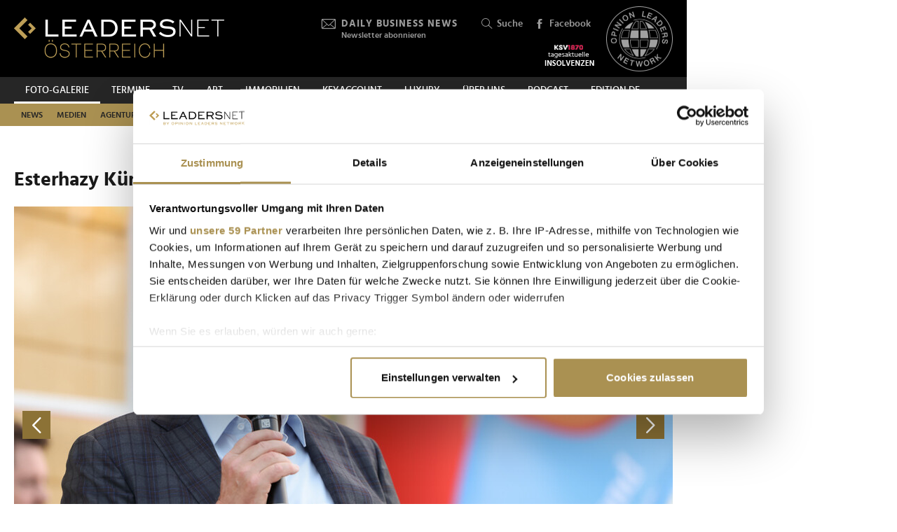

--- FILE ---
content_type: text/html; charset=UTF-8
request_url: https://www.leadersnet.at/foto-galerie/photo/1077739/18523,esterhazy-kuenstlerfest.html
body_size: 17475
content:
<!DOCTYPE html><html class="no-js" lang="de-AT">
	<head>
		<meta charset="utf-8" />
		<title>Esterhazy Künstlerfest » Leadersnet</title>		
		<base href="https://www.leadersnet.at/" />
		
		


		<meta name="keywords" content="LEADERSNET; FOTO; PRESSE; WIRTSCHAFT; PROMINENTE; GALA; PREISVERLEIHUNG, BUSINESS, EVENT" />
		<meta name="description" content="Das Künstlerfest in der &quot;Orangerie&quot; läutete den sommerlichen Kulturreigen ein. Den heißen Sommerabend in der &quot;Orangerie&quot; im Schlosspark genossen unter anderem..." />
		<meta property="og:title" content="Esterhazy Künstlerfest" />
		<meta property="og:description" content="Das Künstlerfest in der &quot;Orangerie&quot; läutete den sommerlichen Kulturreigen ein. Den heißen Sommerabend in der &quot;Orangerie&quot; im Schlosspark genossen unter anderem Landeshauptmannstellvertreterin Astrid Eisenkopf, Stefan Ottrubay, Direktionsrat der Esterhazy Stiftungen, Karl Wessely,... | 01.07.2021" />
		<meta property="og:url" content="https://www.leadersnet.at/foto-galerie/photo/1077739/18523,esterhazy-kuenstlerfest.html" />
		<meta property="og:image" content="http://images.leadersnet.at/events/2021/07/01/18523/1077739/085schiffl-9717_203dbc_940x627_border.jpg" />
		<meta property="og:image:width" content="941" />
		<meta property="og:image:height" content="627" />
		<meta property="twitter:site" content="@leadersnet_at" />
		<meta property="twitter:card" content="summary_large_image" />
		<meta property="twitter:title" content="Esterhazy Künstlerfest" />
		<meta property="twitter:description" content="Das Künstlerfest in der &quot;Orangerie&quot; läutete den sommerlichen Kulturreigen ein. Den heißen Sommerabend in der &quot;Orangerie&quot; im Schlosspark genossen unter anderem... | 29.06.2021" />
		<meta property="twitter:image" content="http://images.leadersnet.at/events/2021/07/01/18523/1077739/085schiffl-9717_203dbc_940x627_border.jpg" />		
		<meta name="viewport" content="width=device-width, initial-scale=1.0" />
		
		<link rel="apple-touch-icon" href="themes/leadersnet/images/favicons/apple-touch-icon.png?v=0">
<link rel="icon" type="image/png" sizes="32x32" href="themes/leadersnet/images/favicons/favicon-32x32.png?v=0">
<link rel="icon" type="image/png" sizes="16x16" href="themes/leadersnet/images/favicons/favicon-16x16.png?v=0">
<link rel="manifest" href="themes/leadersnet/images/favicons/manifest.webmanifest">
<link rel="mask-icon" href="themes/leadersnet/images/favicons/safari-pinned-tab.svg?v=0" color="#ab9252">
<link rel="shortcut icon" href="/favicon.ico?v=0">
<meta name="apple-mobile-web-app-title" content="leadersnet.at">
<meta name="application-name" content="leadersnet.at">
<meta name="msapplication-config" content="themes/leadersnet/images/favicons/browserconfig.xml?v=0">
<meta name="theme-color" content="#ffffff">

				
						<link href="base_6e5e7ca4baad655bba7e5851c6a5e3bf.1763406670.css?group=true&amp;version=20220131" media="all" rel="stylesheet" type="text/css" />
		<link href="page_6fac4f814b9e17fef736dc8f248a080b.1752181191.css?group=true&amp;version=20220131" media="all" rel="stylesheet" type="text/css" />
		<link href="https://www.leadersnet.at/foto-galerie/photo/1077739/18523,esterhazy-kuenstlerfest.html" rel="canonical" />
		<link href="https://images.leadersnet.at/events/2021/07/01/18523/1077739/085schiffl-9717_203dbc_940x627_border.jpg" rel="preload" as="image" />
		<link href="/foto-galerie/photo/1077738/18523,esterhazy-kuenstlerfest.html#content-top" rel="prev" />
		<link href="/foto-galerie/photo/1077740/18523,esterhazy-kuenstlerfest.html#content-top" rel="next" />
		<link href="https://images.leadersnet.at/events/2021/07/01/18523/1077740/086schiffl-9729_59ede7_940x627_border.jpg" rel="prefetch" />
		<link href="/foto-galerie/photo/1077740/18523,esterhazy-kuenstlerfest.html#content-top" rel="prefetch" />				
				
				
					<!-- Google Tag Manager -->
<script>(function(w,d,s,l,i){w[l]=w[l]||[];w[l].push({'gtm.start':
			new Date().getTime(),event:'gtm.js'});var f=d.getElementsByTagName(s)[0],
			j=d.createElement(s),dl=l!='dataLayer'?'&l='+l:'';j.async=true;j.src=
			'//www.googletagmanager.com/gtm.js?id='+i+dl;f.parentNode.insertBefore(j,f);
			})(window,document,'script','dataLayer','GTM-K3FFKNP');</script>
<!-- End Google Tag Manager -->
			</head>
			<body class="de-AT page"
										style="background-color: #ffffff"
	>
		
		
<!-- Adition Globals -->
<script type="text/javascript">
	window.adition = window.adition || {};
	let adition = window.adition;
	adition.srq = adition.srq || [];
	
		
</script>

<!-- Adition show tags -->
<script type="text/javascript">
	
	const aditionReady = new Promise((resolve, reject) =>
	{
		document.addEventListener('adition.ready', (event) => resolve())
	});
	const aditionTagsAdded = new Promise((resolve, reject) =>
	{
		document.addEventListener('adition.tags.added', (event) => resolve())
	});

	Promise.all([aditionReady, aditionTagsAdded]).then((values) =>
	{
		if(adition.debug)
		{
			console.log('Ready to show tags...');
		}
		
		// show tags (and call .completerendering() on each visible tag)
		Site.adition.showTags();
	});
	
</script>

		
								
		
	<!-- Adition Register -->
	<script type="text/javascript">
		
		window.addEventListener('CookiebotOnConsentReady', function(event)
		{
			if(adition.debug)
			{
				console.log('Consent string is ready, preparing adition...', Cookiebot);
			}
			
			// true when URL contains awxtest=on, false otherwise
			const awxtest = location.search.indexOf(String.fromCharCode(97, 119, 120, 116, 101, 115, 116, 61, 111, 110)) > 0;
			
			// push commands to loading queue, to allow for async loading
			// set initial params
			adition.srq.push(function(api)
			{
				if(adition.debug)
				{
					console.log('Configuring adition...');
				}
				
				api.registerAdfarm('ad13.adfarm1.adition.com');
				api.setProfile('test', awxtest.toString()); // this allows for easy testing on live-pages without real users seeing the tests
				api.setProfile('viewport', 'full');
				api.setProfile('section', 'Foto-Galerie');
								
																api.keepSiteContext(true);
				
				var webSafeConsentID = Cookiebot.IABConsentString;
				/*
					// convert base64 encoded contentID to base64 websafe
					.replace(/\+/g, '-')
					.replace(/\//g, '_')
					.replace(/=+$/, '');
				*/
				
				// pass GDPR	
				api.consentService
					.setGdprConsent(webSafeConsentID)
					.setGdpr(1)
					.setGdprPd(1);
				
				if(adition.debug)
				{
					console.log('Adition is ready to use...');
				}
				
				document.dispatchEvent(new CustomEvent('adition.ready',
				{
					bubbles: false
				}));
			});
		
		}, false);
		
	</script>
	
	<script id="CookiebotConfiguration" type="application/json" data-cookieconsent="ignore">
		{
			"Frameworks": {
				"IABTCF2": {
					"AllowedVendors": [154, 755, 129, 128, 21, 79, 91, 50, 16, 130, 140, 12, 655, 475, 502, 565, 349, 252, 32, 431, 45, 52, 76, 40, 226, 126, 213, 237, 278, 315, 264, 44, 301, 275, 320, 152, 77, 66, 76, 384, 385, 506, 98, 373, 559, 521, 312, 394, 703, 69, 81, 23, 144, 137, 58, 190, 210, 115, 177, 423, 63, 120, 22, 165, 92, 39, 602, 937, 938, 70, 68, 132, 238],
					"AllowedGoogleACVendors": [],
					"AllowedPurposes": [1, 2, 3, 4, 7, 9, 10],
					"AllowedSpecialPurposes": [1, 2],
					"AllowedFeatures": [],
					"AllowedSpecialFeatures": [1]
				}
			}
		}
	</script>

	<script id="Cookiebot"
		src="https://consent.cookiebot.com/uc.js"
		data-cbid="52d7b98b-0c7e-45e4-9c7e-8c5e8bc37f9f"
		data-blockingmode="auto" 
		data-framework="TCFv2.2"
		type="text/javascript"></script>

	<script>
		window.teads_analytics = window.teads_analytics || {};
		window.teads_analytics.analytics_tag_id = "PUB_15191";
		window.teads_analytics.share = window.teads_analytics.share || function() {
			;(window.teads_analytics.shared_data = window.teads_analytics.shared_data || []).push(arguments)
		};
	</script>
	<script async src="https://a.teads.tv/analytics/tag.js"></script>
	<!-- Matomo -->
	<script>
		var _paq = window._paq = window._paq || [];
		/* tracker methods like "setCustomDimension" should be called before "trackPageView" */
		_paq.push(['trackPageView']);
		_paq.push(['enableLinkTracking']);
		_paq.push(['requireCookieConsent']); // do not use cookies by default
		(function() {
			var u="https://matomo.leadersnet.at/";
			_paq.push(['setTrackerUrl', u+'matomo.php']);
			_paq.push(['setSiteId', '1']);
			var d=document, g=d.createElement('script'), s=d.getElementsByTagName('script')[0];
			g.async=true; g.src=u+'matomo.js'; s.parentNode.insertBefore(g,s);
		})();
		
		// integration with cookiebot
		window.addEventListener('CookiebotOnAccept', function()
		{
			if(Cookiebot.consent.statistics === true)
			{
			  _paq.push(['rememberCookieConsentGiven']);
			}
		});
		window.addEventListener('CookiebotOnDecline', function()
		{
			if(Cookiebot.consent.statistics === false)
			{
				_paq.push(['forgetCookieConsentGiven']);
			}
		});
	</script>
	<noscript>
		<!-- Matomo Image Tracker-->
		<img referrerpolicy="no-referrer-when-downgrade" src="https://matomo.leadersnet.at/matomo.php?idsite=1&amp;rec=1" style="border:0" alt="" />
		<!-- End Matomo -->
	</noscript>
	<!-- End Matomo Code -->
		
									
		<ul id="access-nav" class="access-nav visually-hidden">
	<li><a href="#main">Zum Inhalt</a></li>
			<li><a href="#nav-footer">Zur Fußzeilen-Navigation</a></li>
			<li><a href="#nav">Zur Hauptnavigation</a></li>
	</ul>
		
				
		<header id="header" class="header">
		<a href="/" title="Zur Startseite" id="logo"></a>
	
	

						<!-- header -->
			<a href="/newsletter/" title="Anmeldung zu den Daily Business News" class="tool tool-newsletter">
	<div class="icon icon-mail"></div>
	<strong>Daily Business News</strong>
	<div class="secondary">
		Newsletter abonnieren	</div>
</a>



<a href="/suche/" title="Suche" class="tool tool-search">
	<div class="icon icon-search"></div>
	Suche</a>			<!-- //header -->
				
	<a href="https://www.facebook.com/opinionleadersnetwork" title="Facebook" target="_blank"
		class="tool tool-facebook">
		<div class="icon icon-facebook"></div>
		Facebook
	</a>
	
		
	<a href="https://www.opinionleadersnetwork.at/" id="logo-oln" target="_blank" title="Opinion Leaders Network"></a>
	
			<a href="/ksv/" title="Insolvenzen"
			class="tool tool-ksv">
			<!--<div class="icon icon-ksv"></div>-->
			<div class="image"></div>
			<!--Insolvenzen-->
		</a>
		
	<div id="nav-trigger" class="nav-trigger print-hidden">
		<div class="nav-open icon-nav"></div>
		<div class="nav-close icon-nav-close"></div>
	</div>
</header>
<div class="header-placeholder"></div>



		<section class="subheader">
						<!-- subheader -->
			<ul id="nav-desktop" class="nav nav-desktop">
					<li class="active">
	<a href="/foto-galerie/"
		title="Foto-Galerie"
								>
		Foto-Galerie	</a>
</li>					<li>
	<a href="/termine/"
		title="Termine"
								>
		Termine	</a>
</li>					<li>
	<a href="/leadersnet-tv/"
		title="TV"
								>
		TV	</a>
</li>					<li>
	<a href="https://leadersnet.art"
		title="ART"
		 target="_blank"					rel="noopener noreferrer"
						>
		ART	</a>
</li>					<li>
	<a href="https://www.leadersnet.at/news/news-category/6/"
		title="Immobilien"
		 target="_blank"					rel="noopener noreferrer"
						>
		Immobilien	</a>
</li>					<li>
	<a href="https://www.leadersnet.at/news/news-category/118/"
		title="KEYACCOUNT"
		 target="_blank"					rel="noopener noreferrer"
						>
		KEYACCOUNT	</a>
</li>					<li>
	<a href="/luxury/"
		title="Luxury"
								>
		Luxury	</a>
</li>					<li>
	<a href="/ueber-uns/mediadaten/"
		title="Über uns"
								>
		Über uns	</a>
</li>					<li>
	<a href="/podcast-2/"
		title="Podcast"
						 class="podcast"		>
		Podcast	</a>
</li>					<li>
	<a href="https://www.leadersnet.de/"
		title="EDITION DE"
		 target="_blank"					rel="noopener noreferrer"
						>
		EDITION DE	</a>
</li>			</ul>
	<ul id="nav-subcategories" class="nav nav-subcategories">
					<li class="hover-intent">
	<a href="/news/news-category/1/"
		title="News"
		>
		News	</a>
	
			<div class="overlay-preview">
			<div class="items items-preview">
								
											
																					
											
									
					
<article>
	<a href="/news/96373,immounited-und-scout-24-stoppen-uebernahmegespraeche.html"
		title="IMMOunited und Scout 24 stoppen Übernahmegespräche"
		>
		<div class="item-header">
			<div
				class="item-image
									"
								>
									<img src="/resources/images/2026/1/16/176803/roland-schmid-eigentuemer-ceo-von-immounited-c-immounited-gmbh_188_124_crop_939ea044d44337fae475b812f4e61f4e.jpg" alt="" loading="lazy" />
								
							</div>
		</div>	
		<div class="item-content">
			<h3>
				IMMOunited und Scout 24 stoppen Übernahmegespräche			</h3>
		</div>
	</a>
</article>
								
											
																					
											
									
					
<article>
	<a href="/news/96347,handel-sieht-sich-am-scheideweg-und-fordert-reformkurs-sowie.html"
		title="Handel sieht sich am Scheideweg und fordert Reformkurs sowie Fair Play im Wettbewerb"
		>
		<div class="item-header">
			<div
				class="item-image
									"
								>
									<img src="/resources/images/2026/1/15/176781/handelsverband-pk-2026-c-leadersnet-a-felten_188_124_crop_939ea044d44337fae475b812f4e61f4e.jpg" alt="" loading="lazy" />
								
							</div>
		</div>	
		<div class="item-content">
			<h3>
				Handel sieht sich am Scheideweg und fordert Reformkurs sowie Fair Play im Wettbewerb			</h3>
		</div>
	</a>
</article>
								
											
																					
											
									
					
<article>
	<a href="/news/96210,zuckerbaeckerball-verwandelte-hofburg-in-suesseste-tanzflaeche.html"
		title="Zuckerbäckerball verwandelte Hofburg in süßeste Tanzfläche Wiens"
		>
		<div class="item-header">
			<div
				class="item-image
									"
								>
									<img src="/resources/images/2026/1/15/176798/zuckerbaeckerball-2026-c-leadersnet_188_124_crop_939ea044d44337fae475b812f4e61f4e.jpg" alt="" loading="lazy" />
								
							</div>
		</div>	
		<div class="item-content">
			<h3>
				Zuckerbäckerball verwandelte Hofburg in süßeste Tanzfläche Wiens			</h3>
		</div>
	</a>
</article>
								
											
																					
											
									
					
<article>
	<a href="/news/96306,warum-europa-seine-staerken-selbstbewusst-nutzen-muss.html"
		title="Warum Europa seine Stärken selbstbewusst nutzen muss"
		>
		<div class="item-header">
			<div
				class="item-image
									"
								>
									<img src="/resources/images/2026/1/15/176731/dhk-neujahrsempfang-2026-c-schelhammer-capital-bank-werner-krug_188_124_crop_939ea044d44337fae475b812f4e61f4e.jpg" alt="" loading="lazy" />
								
							</div>
		</div>	
		<div class="item-content">
			<h3>
				Warum Europa seine Stärken selbstbewusst nutzen muss			</h3>
		</div>
	</a>
</article>
							</div>
		</div>
	</li>
					<li class="hover-intent">
	<a href="/news/news-category/2/"
		title="Medien"
		>
		Medien	</a>
	
			<div class="overlay-preview">
			<div class="items items-preview">
								
											
																					
											
									
					
<article>
	<a href="/news/96321,wiener-society-gab-sich-bei-clemens-trischlers-neujahrsempfang.html"
		title="Wiener Society gab sich bei Clemens Trischlers Neujahrsempfang ein Stelldichein"
		>
		<div class="item-header">
			<div
				class="item-image
									"
								>
									<img src="/resources/images/2026/1/15/176716/clemens-trischler-gerda-roger-jj-c-monika-fellner_188_124_crop_939ea044d44337fae475b812f4e61f4e.png" alt="" loading="lazy" />
								
							</div>
		</div>	
		<div class="item-content">
			<h3>
				Wiener Society gab sich bei Clemens Trischlers Neujahrsempfang ein Stelldichein			</h3>
		</div>
	</a>
</article>
								
											
																					
											
									
					
<article>
	<a href="/news/96290,was-das-kino-jahr-2026-zu-bieten-hat.html"
		title="Was das Kino-Jahr 2026 zu bieten hat"
		>
		<div class="item-header">
			<div
				class="item-image
									"
								>
									<img src="/resources/images/2026/1/14/176656/cineplexx-kinojahr-2026-aufmacher-c-philipp-lipiarski_188_124_crop_939ea044d44337fae475b812f4e61f4e.jpg" alt="" loading="lazy" />
								
							</div>
		</div>	
		<div class="item-content">
			<h3>
				Was das Kino-Jahr 2026 zu bieten hat			</h3>
		</div>
	</a>
</article>
								
											
																					
											
									
					
<article>
	<a href="/news/96249,mcoe-stellte-jahresauftakt-ins-zeichen-internationaler.html"
		title="MCÖ stellte Jahresauftakt ins Zeichen internationaler Marketingstrategien"
		>
		<div class="item-header">
			<div
				class="item-image
									"
								>
									<img src="/resources/images/2026/1/13/176570/mcoe-best-of-marketing-2025-jahresauftakt-2026-aufmacher-c-leadersnet-g-langegger_188_124_crop_939ea044d44337fae475b812f4e61f4e.jpg" alt="" loading="lazy" />
								
							</div>
		</div>	
		<div class="item-content">
			<h3>
				MCÖ stellte Jahresauftakt ins Zeichen internationaler Marketingstrategien			</h3>
		</div>
	</a>
</article>
								
											
																					
											
									
					
<article>
	<a href="/news/96196,neuer-voep-vorstand-setzt-auf-kooperation-und-transformation.html"
		title="Neuer VÖP-Vorstand setzt auf Kooperation und Transformation"
		>
		<div class="item-header">
			<div
				class="item-image
									"
								>
									<img src="/resources/images/2026/1/12/176480/stoegmueller-drumm-winheim-c-grupberpictures_188_124_crop_939ea044d44337fae475b812f4e61f4e.jpg" alt="" loading="lazy" />
								
							</div>
		</div>	
		<div class="item-content">
			<h3>
				Neuer VÖP-Vorstand setzt auf Kooperation und Transformation			</h3>
		</div>
	</a>
</article>
							</div>
		</div>
	</li>
					<li class="hover-intent">
	<a href="/news/news-category/4/"
		title="Agenturen"
		>
		Agenturen	</a>
	
			<div class="overlay-preview">
			<div class="items items-preview">
								
											
																					
											
									
					
<article>
	<a href="/news/96249,mcoe-stellte-jahresauftakt-ins-zeichen-internationaler.html"
		title="MCÖ stellte Jahresauftakt ins Zeichen internationaler Marketingstrategien"
		>
		<div class="item-header">
			<div
				class="item-image
									"
								>
									<img src="/resources/images/2026/1/13/176570/mcoe-best-of-marketing-2025-jahresauftakt-2026-aufmacher-c-leadersnet-g-langegger_188_124_crop_939ea044d44337fae475b812f4e61f4e.jpg" alt="" loading="lazy" />
								
							</div>
		</div>	
		<div class="item-content">
			<h3>
				MCÖ stellte Jahresauftakt ins Zeichen internationaler Marketingstrategien			</h3>
		</div>
	</a>
</article>
								
											
																					
											
									
					
<article>
	<a href="/news/96125,agenturgruppe-reichl-und-partner-hat-einen-neuen-chef.html"
		title="Agenturgruppe Reichl und Partner hat einen neuen Chef"
		>
		<div class="item-header">
			<div
				class="item-image
									"
								>
									<img src="/resources/images/2026/1/8/176342/neuer-rup-group-ceo-matthias-reichl-c-antje-wolm_188_124_crop_939ea044d44337fae475b812f4e61f4e.jpg" alt="" loading="lazy" />
								
							</div>
		</div>	
		<div class="item-content">
			<h3>
				Agenturgruppe Reichl und Partner hat einen neuen Chef			</h3>
		</div>
	</a>
</article>
								
											
																					
											
									
					
<article>
	<a href="/news/95904,erstes-trump-jahr-oesterreichs-ceos-sehen-chancen-bei-allen.html"
		title="Erstes Trump-Jahr: Österreichs CEOs sehen Chancen – bei allen Risiken"
		>
		<div class="item-header">
			<div
				class="item-image
									"
								>
									<img src="/resources/images/2026/1/6/176225/palfinger-klauser-c-leadersnet-langegger_188_124_crop_939ea044d44337fae475b812f4e61f4e.jpg" alt="" loading="lazy" />
								
							</div>
		</div>	
		<div class="item-content">
			<h3>
				Erstes Trump-Jahr: Österreichs CEOs sehen Chancen – bei allen Risiken			</h3>
		</div>
	</a>
</article>
								
											
																					
											
									
					
<article>
	<a href="/news/95413,fuehrungskraefte-mit-dem-richtigen-mindset-werden-immer.html"
		title="&quot;Führungskräfte mit dem &#039;richtigen&#039; Mindset werden immer wichtiger&quot;"
		>
		<div class="item-header">
			<div
				class="item-image
									"
								>
									<img src="/resources/images/2025/12/3/174957/birgit-parkos-greger-und-caroline-salzer-c-beni-mooslechner_188_124_crop_939ea044d44337fae475b812f4e61f4e.jpg" alt="" loading="lazy" />
								
							</div>
		</div>	
		<div class="item-content">
			<h3>
				&quot;Führungskräfte mit dem &#039;richtigen&#039; Mindset werden immer wichtiger&quot;			</h3>
		</div>
	</a>
</article>
							</div>
		</div>
	</li>
					<li class="hover-intent">
	<a href="/news/news-category/3/"
		title="Handel"
		>
		Handel	</a>
	
			<div class="overlay-preview">
			<div class="items items-preview">
								
											
																					
											
									
					
<article>
	<a href="/news/96347,handel-sieht-sich-am-scheideweg-und-fordert-reformkurs-sowie.html"
		title="Handel sieht sich am Scheideweg und fordert Reformkurs sowie Fair Play im Wettbewerb"
		>
		<div class="item-header">
			<div
				class="item-image
									"
								>
									<img src="/resources/images/2026/1/15/176781/handelsverband-pk-2026-c-leadersnet-a-felten_188_124_crop_939ea044d44337fae475b812f4e61f4e.jpg" alt="" loading="lazy" />
								
							</div>
		</div>	
		<div class="item-content">
			<h3>
				Handel sieht sich am Scheideweg und fordert Reformkurs sowie Fair Play im Wettbewerb			</h3>
		</div>
	</a>
</article>
								
											
																					
											
									
					
<article>
	<a href="/news/96306,warum-europa-seine-staerken-selbstbewusst-nutzen-muss.html"
		title="Warum Europa seine Stärken selbstbewusst nutzen muss"
		>
		<div class="item-header">
			<div
				class="item-image
									"
								>
									<img src="/resources/images/2026/1/15/176731/dhk-neujahrsempfang-2026-c-schelhammer-capital-bank-werner-krug_188_124_crop_939ea044d44337fae475b812f4e61f4e.jpg" alt="" loading="lazy" />
								
							</div>
		</div>	
		<div class="item-content">
			<h3>
				Warum Europa seine Stärken selbstbewusst nutzen muss			</h3>
		</div>
	</a>
</article>
								
											
																					
											
									
					
<article>
	<a href="/news/96333,wolfgang-weixelbaumer-ist-neuer-chef-von-coca-cola-oesterreich.html"
		title="Wolfgang Weixelbaumer ist neuer Chef von Coca-Cola Österreich"
		>
		<div class="item-header">
			<div
				class="item-image
									"
								>
									<img src="/resources/images/2026/1/15/176729/wolfgang-weixelbaumer-c-martin-steiger-gerald-waibel_188_124_crop_939ea044d44337fae475b812f4e61f4e.jpg" alt="" loading="lazy" />
								
							</div>
		</div>	
		<div class="item-content">
			<h3>
				Wolfgang Weixelbaumer ist neuer Chef von Coca-Cola Österreich			</h3>
		</div>
	</a>
</article>
								
											
																					
											
									
					
<article>
	<a href="/news/96346,vw-sieht-sich-in-oesterreich-fuer-2026-gut-geruestet.html"
		title="VW sieht sich in Österreich für 2026 gut gerüstet"
		>
		<div class="item-header">
			<div
				class="item-image
									"
								>
									<img src="/resources/images/2026/1/15/176752/vw-jahres-pk-2026-c-houdek-photographie_188_124_crop_939ea044d44337fae475b812f4e61f4e.jpg" alt="" loading="lazy" />
								
							</div>
		</div>	
		<div class="item-content">
			<h3>
				VW sieht sich in Österreich für 2026 gut gerüstet			</h3>
		</div>
	</a>
</article>
							</div>
		</div>
	</li>
					<li class="hover-intent">
	<a href="/news/news-category/5/"
		title="TECH"
		>
		TECH	</a>
	
			<div class="overlay-preview">
			<div class="items items-preview">
								
											
																					
											
									
					
<article>
	<a href="/news/96267,viele-wollen-ki-einsetzen-wissen-aber-nicht-genau-wofuer.html"
		title="&quot;Viele wollen KI einsetzen, wissen aber nicht genau wofür – Hauptsache KI&quot;"
		>
		<div class="item-header">
			<div
				class="item-image
									"
								>
									<img src="/resources/images/2026/1/14/176660/orbis-daniel-scherling-und-martin-fahrnberger-c-orbis-austria_188_124_crop_939ea044d44337fae475b812f4e61f4e.jpg" alt="" loading="lazy" />
								
							</div>
		</div>	
		<div class="item-content">
			<h3>
				&quot;Viele wollen KI einsetzen, wissen aber nicht genau wofür – Hauptsache KI&quot;			</h3>
		</div>
	</a>
</article>
								
											
																					
											
									
					
<article>
	<a href="/news/96198,capgemini-lud-anlaesslich-des-office-openings-zu-einem-open.html"
		title="Capgemini lud anlässlich des Office-Openings zu einem Open House"
		>
		<div class="item-header">
			<div
				class="item-image
									"
								>
									<img src="/resources/images/2026/1/12/176534/martina-sennebogen-michael-gmeiner-carina-leinfellner-und-armand-kaali-nagy-c-leadersnet-langegger_188_124_crop_939ea044d44337fae475b812f4e61f4e.png" alt="" loading="lazy" />
								
							</div>
		</div>	
		<div class="item-content">
			<h3>
				Capgemini lud anlässlich des Office-Openings zu einem Open House			</h3>
		</div>
	</a>
</article>
								
											
																					
											
									
					
<article>
	<a href="/news/96259,das-war-der-womeninict-neujahrsempfang-bei-mp2-it-solutions.html"
		title="Das war der WOMENinICT-Neujahrsempfang bei MP2 IT-Solutions"
		>
		<div class="item-header">
			<div
				class="item-image
									"
								>
									<img src="/resources/images/2026/1/13/176594/womeninict-neujahrsempfang-bei-mp2-c-mp2_188_124_crop_939ea044d44337fae475b812f4e61f4e.jpg" alt="" loading="lazy" />
								
							</div>
		</div>	
		<div class="item-content">
			<h3>
				Das war der WOMENinICT-Neujahrsempfang bei MP2 IT-Solutions			</h3>
		</div>
	</a>
</article>
								
											
																					
											
									
					
<article>
	<a href="/news/96189,innovationsminister-hanke-ermoeglicht-austro-start-up-zugang-zu.html"
		title="Innovationsminister Hanke ermöglicht Austro-Start-up Zugang zu Supercomputern"
		>
		<div class="item-header">
			<div
				class="item-image
									"
								>
									<img src="/resources/images/2024/8/5/146719/peter-hanke-c-leadersnetc-mikes_188_124_crop_939ea044d44337fae475b812f4e61f4e.jpg" alt="" loading="lazy" />
								
							</div>
		</div>	
		<div class="item-content">
			<h3>
				Innovationsminister Hanke ermöglicht Austro-Start-up Zugang zu Supercomputern			</h3>
		</div>
	</a>
</article>
							</div>
		</div>
	</li>
					<li class="hover-intent">
	<a href="/news/news-category/10/"
		title="Mobilität"
		>
		Mobilität	</a>
	
			<div class="overlay-preview">
			<div class="items items-preview">
								
											
																					
											
									
					
<article>
	<a href="/news/96346,vw-sieht-sich-in-oesterreich-fuer-2026-gut-geruestet.html"
		title="VW sieht sich in Österreich für 2026 gut gerüstet"
		>
		<div class="item-header">
			<div
				class="item-image
									"
								>
									<img src="/resources/images/2026/1/15/176752/vw-jahres-pk-2026-c-houdek-photographie_188_124_crop_939ea044d44337fae475b812f4e61f4e.jpg" alt="" loading="lazy" />
								
							</div>
		</div>	
		<div class="item-content">
			<h3>
				VW sieht sich in Österreich für 2026 gut gerüstet			</h3>
		</div>
	</a>
</article>
								
											
																					
											
									
					
<article>
	<a href="/news/96292,diese-marken-und-modelle-hatten-bei-den-autokaeufern-2025-die.html"
		title="Diese Marken und Modelle hatten bei den Autokäufern 2025 die Nase vorn"
		>
		<div class="item-header">
			<div
				class="item-image
									"
								>
									<img src="/resources/images/2026/1/14/176657/jahres-pk-autoimporteure-2026-c-leadersnet-a-felten_188_124_crop_939ea044d44337fae475b812f4e61f4e.jpg" alt="" loading="lazy" />
								
							</div>
		</div>	
		<div class="item-content">
			<h3>
				Diese Marken und Modelle hatten bei den Autokäufern 2025 die Nase vorn			</h3>
		</div>
	</a>
</article>
								
											
																					
											
									
					
<article>
	<a href="/news/96263,auf-diese-luxusautos-und-sportwagen-duerfen-sich-solvente-kunden.html"
		title="Auf diese Luxusautos und Sportwagen dürfen sich solvente Kunden heuer freuen"
		>
		<div class="item-header">
			<div
				class="item-image
									"
								>
									<img src="/resources/images/2026/1/13/176604/luxusautos-lamborghini-fenomeno-1-c-lamboghini_188_124_crop_939ea044d44337fae475b812f4e61f4e.jpg" alt="" loading="lazy" />
								
							</div>
		</div>	
		<div class="item-content">
			<h3>
				Auf diese Luxusautos und Sportwagen dürfen sich solvente Kunden heuer freuen			</h3>
		</div>
	</a>
</article>
								
											
																					
											
									
					
<article>
	<a href="/news/96251,rax-seilbahn-feiert-ein-jahrhundert-bestehen.html"
		title="Rax-Seilbahn feiert ein Jahrhundert Bestehen"
		>
		<div class="item-header">
			<div
				class="item-image
									"
								>
									<img src="/resources/images/2026/1/13/176613/albert-malli-silvana-mock-bernd-scharfegger-vanessa-licht-tamara-t-c-leadersnet-mikkelsen_188_124_crop_939ea044d44337fae475b812f4e61f4e.png" alt="" loading="lazy" />
								
							</div>
		</div>	
		<div class="item-content">
			<h3>
				Rax-Seilbahn feiert ein Jahrhundert Bestehen			</h3>
		</div>
	</a>
</article>
							</div>
		</div>
	</li>
					<li class="hover-intent">
	<a href="/news/news-category/111/"
		title="Finanzen"
		>
		Finanzen	</a>
	
			<div class="overlay-preview">
			<div class="items items-preview">
								
											
																					
											
									
					
<article>
	<a href="/news/96373,immounited-und-scout-24-stoppen-uebernahmegespraeche.html"
		title="IMMOunited und Scout 24 stoppen Übernahmegespräche"
		>
		<div class="item-header">
			<div
				class="item-image
									"
								>
									<img src="/resources/images/2026/1/16/176803/roland-schmid-eigentuemer-ceo-von-immounited-c-immounited-gmbh_188_124_crop_939ea044d44337fae475b812f4e61f4e.jpg" alt="" loading="lazy" />
								
							</div>
		</div>	
		<div class="item-content">
			<h3>
				IMMOunited und Scout 24 stoppen Übernahmegespräche			</h3>
		</div>
	</a>
</article>
								
											
																					
											
									
					
<article>
	<a href="/news/96306,warum-europa-seine-staerken-selbstbewusst-nutzen-muss.html"
		title="Warum Europa seine Stärken selbstbewusst nutzen muss"
		>
		<div class="item-header">
			<div
				class="item-image
									"
								>
									<img src="/resources/images/2026/1/15/176731/dhk-neujahrsempfang-2026-c-schelhammer-capital-bank-werner-krug_188_124_crop_939ea044d44337fae475b812f4e61f4e.jpg" alt="" loading="lazy" />
								
							</div>
		</div>	
		<div class="item-content">
			<h3>
				Warum Europa seine Stärken selbstbewusst nutzen muss			</h3>
		</div>
	</a>
</article>
								
											
																					
											
									
					
<article>
	<a href="/news/96341,iv-praesident-fordert-tempo-und-planungssicherheit-von-der.html"
		title="IV-Präsident fordert Tempo und Planungssicherheit von der Regierung"
		>
		<div class="item-header">
			<div
				class="item-image
									"
								>
									<img src="/resources/images/2026/1/15/176751/georg-knill-iv-c-leadersnet-a-felten_188_124_crop_939ea044d44337fae475b812f4e61f4e.jpg" alt="" loading="lazy" />
								
							</div>
		</div>	
		<div class="item-content">
			<h3>
				IV-Präsident fordert Tempo und Planungssicherheit von der Regierung			</h3>
		</div>
	</a>
</article>
								
											
																					
											
									
					
<article>
	<a href="/news/96265,guenstige-energie-schluesseltechnologien-und-buerokratieabbau.html"
		title="Günstige Energie, Schlüsseltechnologien und Bürokratieabbau sollen die Wirtschaft stärken"
		>
		<div class="item-header">
			<div
				class="item-image
									"
								>
									<img src="/resources/images/2026/1/14/176688/bundesregierung-foyer-jan-2026-c-bka-florian-schroetter_188_124_crop_939ea044d44337fae475b812f4e61f4e.jpg" alt="" loading="lazy" />
								
							</div>
		</div>	
		<div class="item-content">
			<h3>
				Günstige Energie, Schlüsseltechnologien und Bürokratieabbau sollen die Wirtschaft stärken			</h3>
		</div>
	</a>
</article>
							</div>
		</div>
	</li>
					<li class="hover-intent">
	<a href="/news/news-category/11/"
		title="Tourismus"
		>
		Tourismus	</a>
	
			<div class="overlay-preview">
			<div class="items items-preview">
								
											
																					
											
									
					
<article>
	<a href="/news/96210,zuckerbaeckerball-verwandelte-hofburg-in-suesseste-tanzflaeche.html"
		title="Zuckerbäckerball verwandelte Hofburg in süßeste Tanzfläche Wiens"
		>
		<div class="item-header">
			<div
				class="item-image
									"
								>
									<img src="/resources/images/2026/1/15/176798/zuckerbaeckerball-2026-c-leadersnet_188_124_crop_939ea044d44337fae475b812f4e61f4e.jpg" alt="" loading="lazy" />
								
							</div>
		</div>	
		<div class="item-content">
			<h3>
				Zuckerbäckerball verwandelte Hofburg in süßeste Tanzfläche Wiens			</h3>
		</div>
	</a>
</article>
								
											
																					
											
									
					
<article>
	<a href="/news/96282,oesterreichs-reiselust-nimmt-2026-weiter-zu.html"
		title="Österreichs Reiselust nimmt 2026 weiter zu"
		>
		<div class="item-header">
			<div
				class="item-image
									"
								>
									<img src="/resources/images/2026/1/14/176651/birgit-wallner-und-thomas-schwabl-c-ruefa-apa-fotoservice-leitner_188_124_crop_939ea044d44337fae475b812f4e61f4e.png" alt="" loading="lazy" />
								
							</div>
		</div>	
		<div class="item-content">
			<h3>
				Österreichs Reiselust nimmt 2026 weiter zu			</h3>
		</div>
	</a>
</article>
								
											
																					
											
									
					
<article>
	<a href="/news/96287,in-oesterreich-werden-weitere-motel-one-hotels-eroeffnet.html"
		title="In Österreich werden weitere Motel One Hotels eröffnet"
		>
		<div class="item-header">
			<div
				class="item-image
									"
								>
									<img src="/resources/images/2026/1/14/176687/gerhard-zeilinger-c-leadersneth-tremmel_188_124_crop_939ea044d44337fae475b812f4e61f4e.jpg" alt="" loading="lazy" />
								
							</div>
		</div>	
		<div class="item-content">
			<h3>
				In Österreich werden weitere Motel One Hotels eröffnet			</h3>
		</div>
	</a>
</article>
								
											
																					
											
									
					
<article>
	<a href="/news/96251,rax-seilbahn-feiert-ein-jahrhundert-bestehen.html"
		title="Rax-Seilbahn feiert ein Jahrhundert Bestehen"
		>
		<div class="item-header">
			<div
				class="item-image
									"
								>
									<img src="/resources/images/2026/1/13/176613/albert-malli-silvana-mock-bernd-scharfegger-vanessa-licht-tamara-t-c-leadersnet-mikkelsen_188_124_crop_939ea044d44337fae475b812f4e61f4e.png" alt="" loading="lazy" />
								
							</div>
		</div>	
		<div class="item-content">
			<h3>
				Rax-Seilbahn feiert ein Jahrhundert Bestehen			</h3>
		</div>
	</a>
</article>
							</div>
		</div>
	</li>
					<li class="hover-intent">
	<a href="/news/news-category/29/"
		title="Karriere"
		>
		Karriere	</a>
	
			<div class="overlay-preview">
			<div class="items items-preview">
								
											
																					
											
									
					
<article>
	<a href="/news/96333,wolfgang-weixelbaumer-ist-neuer-chef-von-coca-cola-oesterreich.html"
		title="Wolfgang Weixelbaumer ist neuer Chef von Coca-Cola Österreich"
		>
		<div class="item-header">
			<div
				class="item-image
									"
								>
									<img src="/resources/images/2026/1/15/176729/wolfgang-weixelbaumer-c-martin-steiger-gerald-waibel_188_124_crop_939ea044d44337fae475b812f4e61f4e.jpg" alt="" loading="lazy" />
								
							</div>
		</div>	
		<div class="item-content">
			<h3>
				Wolfgang Weixelbaumer ist neuer Chef von Coca-Cola Österreich			</h3>
		</div>
	</a>
</article>
								
											
																					
											
									
					
<article>
	<a href="/news/96275,martha-schultz-bleibt-dauerhaft-an-der-spitze-der-wkoe.html"
		title="Martha Schultz bleibt dauerhaft an der Spitze der WKÖ"
		>
		<div class="item-header">
			<div
				class="item-image
									"
								>
									<img src="/resources/images/2025/11/16/173793/martha-schultz-c-leadersnet-d-mikkelsen_188_124_crop_939ea044d44337fae475b812f4e61f4e.jpg" alt="" loading="lazy" />
								
							</div>
		</div>	
		<div class="item-content">
			<h3>
				Martha Schultz bleibt dauerhaft an der Spitze der WKÖ			</h3>
		</div>
	</a>
</article>
								
											
																					
											
									
					
<article>
	<a href="/news/96196,neuer-voep-vorstand-setzt-auf-kooperation-und-transformation.html"
		title="Neuer VÖP-Vorstand setzt auf Kooperation und Transformation"
		>
		<div class="item-header">
			<div
				class="item-image
									"
								>
									<img src="/resources/images/2026/1/12/176480/stoegmueller-drumm-winheim-c-grupberpictures_188_124_crop_939ea044d44337fae475b812f4e61f4e.jpg" alt="" loading="lazy" />
								
							</div>
		</div>	
		<div class="item-content">
			<h3>
				Neuer VÖP-Vorstand setzt auf Kooperation und Transformation			</h3>
		</div>
	</a>
</article>
								
											
																					
											
									
					
<article>
	<a href="/news/96162,gregor-hofstaetter-pobst-wird-neuer-ceo-von-wuestenrot.html"
		title="Gregor Hofstätter-Pobst wird neuer CEO von Wüstenrot"
		>
		<div class="item-header">
			<div
				class="item-image
									"
								>
									<img src="/resources/images/2026/1/11/176435/wuestenrot-100-jahre-probst-riess-hahn-1-c-leadersnet-c_188_124_crop_939ea044d44337fae475b812f4e61f4e.jpg" alt="" loading="lazy" />
								
							</div>
		</div>	
		<div class="item-content">
			<h3>
				Gregor Hofstätter-Pobst wird neuer CEO von Wüstenrot			</h3>
		</div>
	</a>
</article>
							</div>
		</div>
	</li>
					<li class="hover-intent">
	<a href="/news/news-category/7/"
		title="Biz-Talks"
		>
		Biz-Talks	</a>
	
			<div class="overlay-preview">
			<div class="items items-preview">
								
											
																					
											
									
					
<article>
	<a href="/news/96210,zuckerbaeckerball-verwandelte-hofburg-in-suesseste-tanzflaeche.html"
		title="Zuckerbäckerball verwandelte Hofburg in süßeste Tanzfläche Wiens"
		>
		<div class="item-header">
			<div
				class="item-image
									"
								>
									<img src="/resources/images/2026/1/15/176798/zuckerbaeckerball-2026-c-leadersnet_188_124_crop_939ea044d44337fae475b812f4e61f4e.jpg" alt="" loading="lazy" />
								
							</div>
		</div>	
		<div class="item-content">
			<h3>
				Zuckerbäckerball verwandelte Hofburg in süßeste Tanzfläche Wiens			</h3>
		</div>
	</a>
</article>
								
											
																					
											
									
					
<article>
	<a href="/news/96306,warum-europa-seine-staerken-selbstbewusst-nutzen-muss.html"
		title="Warum Europa seine Stärken selbstbewusst nutzen muss"
		>
		<div class="item-header">
			<div
				class="item-image
									"
								>
									<img src="/resources/images/2026/1/15/176731/dhk-neujahrsempfang-2026-c-schelhammer-capital-bank-werner-krug_188_124_crop_939ea044d44337fae475b812f4e61f4e.jpg" alt="" loading="lazy" />
								
							</div>
		</div>	
		<div class="item-content">
			<h3>
				Warum Europa seine Stärken selbstbewusst nutzen muss			</h3>
		</div>
	</a>
</article>
								
											
																					
											
									
					
<article>
	<a href="/news/96351,neujahrsempfang-im-casino-baden-im-zeichen-der-zuversicht.html"
		title="Neujahrsempfang im Casino Baden im Zeichen der Zuversicht"
		>
		<div class="item-header">
			<div
				class="item-image
									"
								>
									<img src="/resources/images/2026/1/15/176786/neujahrsempfang-casino-baden-2026-aufmacher-c-leadersnet-v-greabu_188_124_crop_939ea044d44337fae475b812f4e61f4e.jpg" alt="" loading="lazy" />
								
							</div>
		</div>	
		<div class="item-content">
			<h3>
				Neujahrsempfang im Casino Baden im Zeichen der Zuversicht			</h3>
		</div>
	</a>
</article>
								
											
																					
											
									
					
<article>
	<a href="/news/96303,haute-couture-austria-award-2025-kuerte-gewinnerinnen.html"
		title="Haute Couture Austria Award 2025 kürte Gewinnerinnen"
		>
		<div class="item-header">
			<div
				class="item-image
									"
								>
									<img src="/resources/images/2026/1/14/176673/model-katharina-schoenbauer-manak-verena-kaspar-eisert-und-patrizia-markus-c-leadersnet-tremel_188_124_crop_939ea044d44337fae475b812f4e61f4e.png" alt="" loading="lazy" />
								
							</div>
		</div>	
		<div class="item-content">
			<h3>
				Haute Couture Austria Award 2025 kürte Gewinnerinnen			</h3>
		</div>
	</a>
</article>
							</div>
		</div>
	</li>
					<li class="hover-intent">
	<a href="/news/news-category/12/"
		title="Opinion Leaders"
		>
		Opinion Leaders	</a>
	
			<div class="overlay-preview">
			<div class="items items-preview">
								
											
																					
											
									
					
<article>
	<a href="/news/87026,bernhard-reikersdorfer.html"
		title="Bernhard Reikersdorfer"
		>
		<div class="item-header">
			<div
				class="item-image
									"
								>
									<img src="/resources/images/2025/2/24/157916/bernhard-reikersdorfer-c-remax-austria-c-postl-2025_188_124_crop_939ea044d44337fae475b812f4e61f4e.jpg" alt="" loading="lazy" />
								
							</div>
		</div>	
		<div class="item-content">
			<h3>
				Bernhard Reikersdorfer			</h3>
		</div>
	</a>
</article>
								
											
																					
											
									
					
<article>
	<a href="/news/84142,katharina-gfrerer.html"
		title="Katharina Gfrerer"
		>
		<div class="item-header">
			<div
				class="item-image
									"
								>
									<img src="/resources/images/2024/11/7/152046/katharina-gfrerer-c-stefanie-winter-2024_188_124_crop_939ea044d44337fae475b812f4e61f4e.jpg" alt="" loading="lazy" />
								
							</div>
		</div>	
		<div class="item-content">
			<h3>
				Katharina Gfrerer			</h3>
		</div>
	</a>
</article>
								
											
																					
											
									
					
<article>
	<a href="/news/83517,laurenz-ketzer.html"
		title="Laurenz Ketzer"
		>
		<div class="item-header">
			<div
				class="item-image
									"
								>
									<img src="/resources/images/2024/10/16/150651/laurenz-ketzer-c-delta-ketzer-2024_188_124_crop_939ea044d44337fae475b812f4e61f4e.jpg" alt="" loading="lazy" />
								
							</div>
		</div>	
		<div class="item-content">
			<h3>
				Laurenz Ketzer			</h3>
		</div>
	</a>
</article>
								
											
																					
											
									
					
<article>
	<a href="/news/77590,viviane-shklarek.html"
		title="Viviane Shklarek"
		>
		<div class="item-header">
			<div
				class="item-image
									"
								>
									<img src="/resources/images/2024/3/13/139451/viviane-shklarek-c-anna-raucherberger-2024_188_124_crop_939ea044d44337fae475b812f4e61f4e.jpg" alt="" loading="lazy" />
								
							</div>
		</div>	
		<div class="item-content">
			<h3>
				Viviane Shklarek			</h3>
		</div>
	</a>
</article>
							</div>
		</div>
	</li>
					<li class="hover-intent">
	<a href="/news/news-category/119/"
		title="Rankings"
		>
		Rankings	</a>
	
			<div class="overlay-preview">
			<div class="items items-preview">
								
											
																					
											
									
					
<article>
	<a href="/news/94638,das-sind-die-top-1000-opinion-leader-medien-kommunikation.html"
		title="Das sind die Top 1000 Opinion Leader Medien &amp; Kommunikation 2025"
		>
		<div class="item-header">
			<div
				class="item-image
									"
								>
									<img src="/resources/images/2025/11/12/173548/aufmacherbild-das-sind-die-top-1000-opinion-leader-medien-kommunikation-2025_188_124_crop_939ea044d44337fae475b812f4e61f4e.jpg" alt="" loading="lazy" />
								
							</div>
		</div>	
		<div class="item-content">
			<h3>
				Das sind die Top 1000 Opinion Leader Medien &amp; Kommunikation 2025			</h3>
		</div>
	</a>
</article>
								
											
																					
											
									
					
<article>
	<a href="/news/91874,das-sind-die-top-100-keyplayer-der-automotive-branche.html"
		title="Das sind die Top 100 KEYplayer der Automotive-Branche"
		>
		<div class="item-header">
			<div
				class="item-image
									"
								>
									<img src="/resources/images/2025/8/13/167704/automotive-ranking-aufmacher_188_124_crop_939ea044d44337fae475b812f4e61f4e.png" alt="" loading="lazy" />
								
							</div>
		</div>	
		<div class="item-content">
			<h3>
				Das sind die Top 100 KEYplayer der Automotive-Branche			</h3>
		</div>
	</a>
</article>
								
											
																					
											
									
					
<article>
	<a href="/news/89585,das-sind-die-top-100-keyplayer-der-handelsbranche.html"
		title="Das sind die Top 100 KEYplayer der Handelsbranche"
		>
		<div class="item-header">
			<div
				class="item-image
									"
								>
									<img src="/resources/images/2025/5/20/163217/keyplayer-0525-header_188_124_crop_939ea044d44337fae475b812f4e61f4e.png" alt="" loading="lazy" />
								
							</div>
		</div>	
		<div class="item-content">
			<h3>
				Das sind die Top 100 KEYplayer der Handelsbranche			</h3>
		</div>
	</a>
</article>
								
											
																					
											
									
					
<article>
	<a href="/news/94918,wer-beim-reputationsranking-in-der-kategorie-feinkost-mehr.html"
		title="Wer beim Reputationsranking in der Kategorie &quot;Feinkost &amp; mehr&quot; vorne liegt"
		>
		<div class="item-header">
			<div
				class="item-image
									"
								>
									<img src="/resources/images/2025/11/20/174139/feinkost-bild_188_124_crop_939ea044d44337fae475b812f4e61f4e.png" alt="" loading="lazy" />
								
							</div>
		</div>	
		<div class="item-content">
			<h3>
				Wer beim Reputationsranking in der Kategorie &quot;Feinkost &amp; mehr&quot; vorne liegt			</h3>
		</div>
	</a>
</article>
							</div>
		</div>
	</li>
			</ul>

		<section class="widget widget-search">
		<form method="post" action="/suche/">
			<input type="search" class="text" name="term"
									value=""
								
				aria-label="Die ganze Website durchsuchen"
				placeholder="Suchbegriff eingeben…" />
							<input type="hidden" name="within" value="3" />
									
			<button class="button solid smaller" type="submit">
				<div class="icon icon-search"></div>
				<div class="label">
					Suchen				</div>
			</button>
		</form>
		<button class="icon icon-close button-close" title="Schließen (Esc)"></button>
	</section>			<!-- //subheader -->
				</section>
	
<nav id="nav">
	<div class="nav-inner">
		

						<!-- navigation-mobile -->
			<ul id="nav-mobile" class="nav nav-mobile">
					<li>
	<a href="/"
		title="Home"
								>
		Home			</a>
	</li>					<li class="has-children">
	<a href="/news/"
		title="News"
								>
		News					<div class="nav-trigger"></div>
			</a>
			<ul class="nav">
															<li>
	<a href="/news/news-category/1/"
		title="News"
		>
		News	</a>
</li>									<li>
	<a href="/news/news-category/2/"
		title="Medien"
		>
		Medien	</a>
</li>									<li>
	<a href="/news/news-category/4/"
		title="Agenturen"
		>
		Agenturen	</a>
</li>									<li>
	<a href="/news/news-category/3/"
		title="Handel"
		>
		Handel	</a>
</li>									<li>
	<a href="/news/news-category/5/"
		title="TECH"
		>
		TECH	</a>
</li>									<li>
	<a href="/news/news-category/10/"
		title="Mobilität"
		>
		Mobilität	</a>
</li>									<li>
	<a href="/news/news-category/111/"
		title="Finanzen"
		>
		Finanzen	</a>
</li>									<li>
	<a href="/news/news-category/11/"
		title="Tourismus"
		>
		Tourismus	</a>
</li>									<li>
	<a href="/news/news-category/29/"
		title="Karriere"
		>
		Karriere	</a>
</li>									<li>
	<a href="/news/news-category/7/"
		title="Biz-Talks"
		>
		Biz-Talks	</a>
</li>									<li>
	<a href="/news/news-category/12/"
		title="Opinion Leaders"
		>
		Opinion Leaders	</a>
</li>									<li>
	<a href="/news/news-category/119/"
		title="Rankings"
		>
		Rankings	</a>
</li>										
		</ul>
	</li>					<li class="active open">
	<a href="/foto-galerie/"
		title="Foto-Galerie"
								>
		Foto-Galerie			</a>
	</li>					<li class="has-children">
	<a href="/leadersnet-tv/"
		title="Leadersnet TV"
								>
		Leadersnet TV					<div class="nav-trigger"></div>
			</a>
			<ul class="nav">
															<li>
	<a href="/leadersnet-tv/videos-category/10/"
		title="5 vor 12"
		>
		5 vor 12	</a>
</li>									<li>
	<a href="/leadersnet-tv/videos-category/1/"
		title="Events"
		>
		Events	</a>
</li>									<li>
	<a href="/leadersnet-tv/videos-category/8/"
		title="Peter &amp; Paul"
		>
		Peter &amp; Paul	</a>
</li>									<li>
	<a href="/leadersnet-tv/videos-category/6/"
		title="Wirtschafts-Talk"
		>
		Wirtschafts-Talk	</a>
</li>									<li>
	<a href="/leadersnet-tv/videos-category/11/"
		title="Shorts"
		>
		Shorts	</a>
</li>									<li>
	<a href="/leadersnet-tv/videos-category/2/"
		title="Werbespots"
		>
		Werbespots	</a>
</li>										
		</ul>
	</li>					<li>
	<a href="https://www.leadersnet.at/podcast-2/"
		title="Podcast"
		 target="_blank"					rel="noopener noreferrer"
						>
		Podcast			</a>
	</li>					<li>
	<a href="https://leadersnet.art"
		title="ART"
		 target="_blank"					rel="noopener noreferrer"
						>
		ART			</a>
	</li>					<li>
	<a href="https://www.leadersnet.at/news/news-category/6/"
		title="Immobilien"
		 target="_blank"					rel="noopener noreferrer"
						>
		Immobilien			</a>
	</li>					<li>
	<a href="https://www.leadersnet.at/news/news-category/118/"
		title="KEYACCOUNT"
		 target="_blank"					rel="noopener noreferrer"
						>
		KEYACCOUNT			</a>
	</li>					<li class="has-children">
	<a href="/luxury/"
		title="Luxury News"
								>
		Luxury News					<div class="nav-trigger"></div>
			</a>
			<ul class="nav">
															<li>
	<a href="/luxury/news-category/20/"
		title="Luxury"
		>
		Luxury	</a>
</li>										
		</ul>
	</li>					<li>
	<a href="/termine/"
		title="Termine"
								>
		Termine			</a>
	</li>					<li class="has-children">
	<a href="/ueber-uns/mediadaten/"
		title="Über uns"
								>
		Über uns					<div class="nav-trigger"></div>
			</a>
			<ul class="nav">
												<li>
	<a href="/ueber-uns/mediadaten/"
		title="Mediadaten"
								>
		Mediadaten			</a>
	</li>									<li>
	<a href="https://www.opinionleadersnetwork.at/"
		title="Was wir tun &gt;&gt; opinionleadersnetwork.at"
		 target="_blank"					rel="noopener noreferrer"
						>
		Was wir tun &gt;&gt; opinionleadersnetwork.at			</a>
	</li>									<li>
	<a href="/ueber-uns/marken-sonderthemen/"
		title="Marken / Sonderthemen"
								>
		Marken / Sonderthemen			</a>
	</li>									<li>
	<a href="/ueber-uns/kontakt/"
		title="Kontakt"
								>
		Kontakt			</a>
	</li>													
		</ul>
	</li>					<li>
	<a href="https://leadersnet.de"
		title="Edition Deutschland"
		 target="_blank"					rel="noopener noreferrer"
						>
		Edition Deutschland			</a>
	</li>					<li>
	<a href="https://www.linkedin.com/company/opinion-leaders-network-gmbh/"
		title="LinkedIn"
		 target="_blank"					rel="noopener noreferrer"
						>
		LinkedIn			</a>
	</li>					<li>
	<a href="/kontakt/"
		title="Kontakt"
								>
		Kontakt			</a>
	</li>			</ul>
	
	<a href="/newsletter/" title="Anmeldung zu den Daily Business News" class="tool tool-newsletter">
		 News abonnieren	</a>
	<a href="/suche/" title="Suche" class="tool tool-search">
		Suche	</a>
		<section class="widget widget-search">
		<form method="post" action="/suche/">
			<input type="search" class="text" name="term"
									value=""
								
				aria-label="Die ganze Website durchsuchen"
				placeholder="Suchbegriff eingeben…" />
							<input type="hidden" name="within" value="3" />
									
			<button class="button solid smaller" type="submit">
				<div class="icon icon-search"></div>
				<div class="label">
					Suchen				</div>
			</button>
		</form>
		<button class="icon icon-close button-close" title="Schließen (Esc)"></button>
	</section>
		<a href="https://www.facebook.com/opinionleadersnetwork" title="Facebook" target="_blank"
		 	class="tool tool-facebook">
			Facebook
		</a>			<!-- //navigation-mobile -->
				</div>
</nav>
		
		<main id="main" class="main">
			
			<div class="messages-top">
				<noscript>
	<div id="message-noscript">
		
	
	<div class="messages">
									<div class="message message-error">
					<div class="message-icon icon-alert-circled"></div>
					<div class="message-body">
						Bitte aktivieren Sie JavaScript in Ihrem Browser im diese Seite ohne Probleme nützen zu können.<br />Eine Erklärung wie Sie JavaScript aktivieren finden Sie&nbsp;<a href="http://www.google.com/support/bin/answer.py?hl=de&amp;answer=23852" target="_blank"><strong>hier</strong></a>.					</div>
				</div>
						</div>
	</div>
</noscript>											</div>
			
													
			<div class="top content-container">
				
										
							
				<div class="content-sections root">
				
					

				
					

					
					

		<section class="content content-default">
						<!-- content-default -->
			<article class="module module-events module-events-photos module-events-photos-photo
	parallax-cover parallax-overflow">

	<div class="content-container">
		<a id="content-top"></a>
		
		<div class="content-header">
	
		
			<h1>
					
			Esterhazy Künstlerfest		</h1>
		
								
		
	</div>
		
		
<article id="photo"
	class="photo">
	<div class="item-image print-hidden" style="background-image: url(https://images.leadersnet.at/events/2021/07/01/18523/1077739/085schiffl-9717_203dbc_940x627_border.jpg)"></div>
	<img src="https://images.leadersnet.at/events/2021/07/01/18523/1077739/085schiffl-9717_203dbc_940x627_border.jpg" alt="Esterhazy Künstlerfest" class="print-visible" />
			
						
		<a href="/foto-galerie/photo/1077738/18523,esterhazy-kuenstlerfest.html#content-top"
			class="photos-control previous print-hidden" title="vorheriges Foto">
			<div class="icon icon-chevron-light-left"></div>
		</a>
				
										
		<a href="/foto-galerie/photo/1077740/18523,esterhazy-kuenstlerfest.html#content-top"
			class="photos-control next print-hidden" title="nächstes Foto">
			<div class="icon icon-chevron-light-right"></div>
		</a>
		<div class="loader hidden"></div>

</article>

	<div class="copyright">
		&copy; Esterhazy / Katharina Schiffl	</div>


	
					<form id="form_1" name="form_1" enctype="application/x-www-form-urlencoded" action="/foto-galerie/photo/1077739/18523,esterhazy-kuenstlerfest.html" class="form-photo-caption" method="post">
<div id="form_1-caption-element" class="form-element form-element-caption form-element-type-text optional"><div class="form-field"><div class="form-input">
<input type="text" name="caption" id="form_1-caption" value="" placeholder="Bildbeschreibung hinzufügen" class="text" /></div></div></div>
<div id="form_1-captcha-element" data-validate-url="/captcha/is-validated" class="form-element form-element-captcha form-element-type-captcha required"><label for="form_1-captcha-input" class="form-label required"><span class="form-label-inner">Sicherheitscode bestätigen</span></label>
<div class="form-field">
<input type="hidden" name="captcha[id]" value="2541d938b0a58946090d7abdde0d3890" class="text captcha" id="form_1-captcha" />
<input type="text" name="captcha[input]" id="form_1-captcha-input" value="" maxLength="3" class="text captcha" /></div>
<div class="form-captcha">
			<audio>
				<source src="/captcha/play/id/2541d938b0a58946090d7abdde0d3890" type="audio/mpeg">
			</audio><iframe src="about:blank" data-src="/captcha/index/id/2541d938b0a58946090d7abdde0d3890" width="144" height="72" class="form-captcha-iframe" name="iframe-captcha-2541d938b0a58946090d7abdde0d3890" scrolling="no" frameborder="0" tabindex="-1"></iframe><a href="/captcha/play/id/2541d938b0a58946090d7abdde0d3890" rel="nofollow" class="captcha-control captcha-play" title="Code vorlesen"></a><a href="/captcha/index/reload/1/id/2541d938b0a58946090d7abdde0d3890" target="iframe-captcha-2541d938b0a58946090d7abdde0d3890"
				data-id="2541d938b0a58946090d7abdde0d3890"
				data-reload-url="/captcha/reload/id/2541d938b0a58946090d7abdde0d3890"
				rel="nofollow" class="captcha-control captcha-reload" title="Neuen Code generieren"
				></a></div></div>
<div class="form-element form-buttons">
<button name="submit_button" id="form_1-submit_button" type="submit" autocomplete="off" class="button submit solid">Absenden</button></div><div class="clear"></div>
<p class="required-legend">* Pflichtfelder.</p></form>			
	
		<div class="content-free content-horizontal content-sections">
			<div class="content content-default">
				<article class="buttons-share">
	
		
				
		
			<a class="button-share facebook"
			href="https://www.facebook.com/dialog/share?app_id=123597070997643&amp;display=popup&amp;href=https%3A%2F%2Fwww.leadersnet.at%2Ffoto-galerie%2Fphoto%2F1077739%2F18523%2Cesterhazy-kuenstlerfest.html"
			target="_blank" rel="noopener noreferrer"
			title="Auf Facebook teilen"
			>
		</a>
		
	<a class="button-share whatsapp"
		href="whatsapp://send?text=https%3A%2F%2Fwww.leadersnet.at%2Ffoto-galerie%2Fphoto%2F1077739%2F18523%2Cesterhazy-kuenstlerfest.html" data-action="share/whatsapp/share"
		target="_blank" rel="noopener noreferrer"
		title="Auf WhatsApp teilen"
		>
	</a>
	
	<a class="button-share linkedin"
		href="https://www.linkedin.com/sharing/share-offsite/?url=https%3A%2F%2Fwww.leadersnet.at%2Ffoto-galerie%2Fphoto%2F1077739%2F18523%2Cesterhazy-kuenstlerfest.html"
		target="_blank" rel="noopener noreferrer"
		title="Auf LinkedIn teilen"
		>
	</a>
	
	<a class="button-share x"
		href="https://x.com/intent/post?url=https%3A%2F%2Fwww.leadersnet.at%2Ffoto-galerie%2Fphoto%2F1077739%2F18523%2Cesterhazy-kuenstlerfest.html"
		target="_blank" rel="noopener noreferrer"
		title="Auf X teilen"
		>
	</a>
	
							
		<a class="button-share mail overlay-opener"
			href="/foto-galerie/do/send/photo/1077739/18523.html"
			rel="nofollow"
			title="dieses Foto versenden"
			>
		</a>
		
		
</article>
	
				<a class="button standalone with-icon-on-left print-hidden"
					data-role="paginator-back"
					href="/foto-galerie/page/1/18523,esterhazy-kuenstlerfest.html">
					alle Fotos					<div class="icon icon-arrow-left"></div>
				</a>
	
			</div>
			<div class="content content-after">
			
				<!-- Adition Tag -->
	

<div class="advertisement print-hidden viewport-tablet viewport-desktop viewport-big" id="cad"
			style="width: 300px"
		>
		
	<div id="target-cad" class="target"
					style="width: 300px"
				>
					<header>Advertisement</header>					<a class="placeholder" style="height: 250px"
	href="https://www.leadersnet.at/ueber-uns/mediadaten/"
	title="Advertising"
	>
	 	</a>
			</div>
		
</div>
			
			</div>
		</div>
	</div>
	
</article>

 
<!-- Adition Tag -->
	

<div class="advertisement print-hidden billboard viewport-desktop viewport-big" id="billboard1"
			style="width: 728px"
		>
		
	<div id="target-billboard1" class="target"
					style="width: 728px"
				>
					<header>Advertisement</header>					<a class="placeholder" style="height: 90px"
	href="https://www.leadersnet.at/ueber-uns/mediadaten/"
	title="Advertising"
	>
	 	</a>
			</div>
		
</div>

<!-- Adition Tag -->
	

<div class="advertisement print-hidden parallax viewport-mobile" id="mob_hpa"
			style="width: 300px"
		>
			<header>Advertisement</header>		
	<div id="target-mob_hpa" class="target"
					style="width: 300px"
				>
					<a class="placeholder" style="height: 600px"
	href="https://www.leadersnet.at/ueber-uns/mediadaten/"
	title="Advertising"
	>
	 	</a>
			</div>
		
</div>			<!-- //content-default -->
				</section>
						
					

					
				</div>
			</div>
			
			

		<section class="content-below">
						<!-- content-below -->
			<section class="widget widget-photos-carousel print-hidden parallax-cover parallax-overflow">
		<div class="carousel-photos owl-carousel" id="carousel-photos-1077739">
														
				<a href="/foto-galerie/photo/1077655/18523,esterhazy-kuenstlerfest.html#content-top">
					<img class="owl-lazy" data-src="https://images.leadersnet.at/events/2021/07/01/18523/1077655/001schiffl-9494_5ff6fd_300x280_o.jpg" alt="Esterhazy Künstlerfest" loading="lazy" />
				</a>
											
				<a href="/foto-galerie/photo/1077656/18523,esterhazy-kuenstlerfest.html#content-top">
					<img class="owl-lazy" data-src="https://images.leadersnet.at/events/2021/07/01/18523/1077656/002schiffl-9361_cd7327_300x280_o.jpg" alt="Esterhazy Künstlerfest" loading="lazy" />
				</a>
											
				<a href="/foto-galerie/photo/1077657/18523,esterhazy-kuenstlerfest.html#content-top">
					<img class="owl-lazy" data-src="https://images.leadersnet.at/events/2021/07/01/18523/1077657/003schiffl-9837_187996_300x280_o.jpg" alt="Esterhazy Künstlerfest" loading="lazy" />
				</a>
											
				<a href="/foto-galerie/photo/1077658/18523,esterhazy-kuenstlerfest.html#content-top">
					<img class="owl-lazy" data-src="https://images.leadersnet.at/events/2021/07/01/18523/1077658/004schiffl-9462_48b2eb_300x280_o.jpg" alt="Esterhazy Künstlerfest" loading="lazy" />
				</a>
											
				<a href="/foto-galerie/photo/1077659/18523,esterhazy-kuenstlerfest.html#content-top">
					<img class="owl-lazy" data-src="https://images.leadersnet.at/events/2021/07/01/18523/1077659/005schiffl-9526_ca6b56_300x280_o.jpg" alt="Esterhazy Künstlerfest" loading="lazy" />
				</a>
											
				<a href="/foto-galerie/photo/1077660/18523,esterhazy-kuenstlerfest.html#content-top">
					<img class="owl-lazy" data-src="https://images.leadersnet.at/events/2021/07/01/18523/1077660/006schiffl-9858_b36ed8_300x280_o.jpg" alt="Esterhazy Künstlerfest" loading="lazy" />
				</a>
											
				<a href="/foto-galerie/photo/1077661/18523,esterhazy-kuenstlerfest.html#content-top">
					<img class="owl-lazy" data-src="https://images.leadersnet.at/events/2021/07/01/18523/1077661/007schiffl-9362_2168ae_300x280_o.jpg" alt="Esterhazy Künstlerfest" loading="lazy" />
				</a>
											
				<a href="/foto-galerie/photo/1077662/18523,esterhazy-kuenstlerfest.html#content-top">
					<img class="owl-lazy" data-src="https://images.leadersnet.at/events/2021/07/01/18523/1077662/008schiffl-9364_f6235a_300x280_o.jpg" alt="Esterhazy Künstlerfest" loading="lazy" />
				</a>
											
				<a href="/foto-galerie/photo/1077663/18523,esterhazy-kuenstlerfest.html#content-top">
					<img class="owl-lazy" data-src="https://images.leadersnet.at/events/2021/07/01/18523/1077663/009schiffl-9366_763b5f_300x280_o.jpg" alt="Esterhazy Künstlerfest" loading="lazy" />
				</a>
											
				<a href="/foto-galerie/photo/1077664/18523,esterhazy-kuenstlerfest.html#content-top">
					<img class="owl-lazy" data-src="https://images.leadersnet.at/events/2021/07/01/18523/1077664/010schiffl-9368_4052b4_300x280_o.jpg" alt="Esterhazy Künstlerfest" loading="lazy" />
				</a>
											
				<a href="/foto-galerie/photo/1077665/18523,esterhazy-kuenstlerfest.html#content-top">
					<img class="owl-lazy" data-src="https://images.leadersnet.at/events/2021/07/01/18523/1077665/011schiffl-9372_165d0e_300x280_o.jpg" alt="Esterhazy Künstlerfest" loading="lazy" />
				</a>
											
				<a href="/foto-galerie/photo/1077666/18523,esterhazy-kuenstlerfest.html#content-top">
					<img class="owl-lazy" data-src="https://images.leadersnet.at/events/2021/07/01/18523/1077666/012schiffl-9374_41b73b_300x280_o.jpg" alt="Esterhazy Künstlerfest" loading="lazy" />
				</a>
											
				<a href="/foto-galerie/photo/1077667/18523,esterhazy-kuenstlerfest.html#content-top">
					<img class="owl-lazy" data-src="https://images.leadersnet.at/events/2021/07/01/18523/1077667/013schiffl-9377_ce4c80_300x280_o.jpg" alt="Esterhazy Künstlerfest" loading="lazy" />
				</a>
											
				<a href="/foto-galerie/photo/1077668/18523,esterhazy-kuenstlerfest.html#content-top">
					<img class="owl-lazy" data-src="https://images.leadersnet.at/events/2021/07/01/18523/1077668/014schiffl-9380_7790f3_300x280_o.jpg" alt="Esterhazy Künstlerfest" loading="lazy" />
				</a>
											
				<a href="/foto-galerie/photo/1077669/18523,esterhazy-kuenstlerfest.html#content-top">
					<img class="owl-lazy" data-src="https://images.leadersnet.at/events/2021/07/01/18523/1077669/015schiffl-9387_454175_300x280_o.jpg" alt="Esterhazy Künstlerfest" loading="lazy" />
				</a>
											
				<a href="/foto-galerie/photo/1077670/18523,esterhazy-kuenstlerfest.html#content-top">
					<img class="owl-lazy" data-src="https://images.leadersnet.at/events/2021/07/01/18523/1077670/016schiffl-9389_8803bc_300x280_o.jpg" alt="Esterhazy Künstlerfest" loading="lazy" />
				</a>
											
				<a href="/foto-galerie/photo/1077671/18523,esterhazy-kuenstlerfest.html#content-top">
					<img class="owl-lazy" data-src="https://images.leadersnet.at/events/2021/07/01/18523/1077671/017schiffl-9390_c4465d_300x280_o.jpg" alt="Esterhazy Künstlerfest" loading="lazy" />
				</a>
											
				<a href="/foto-galerie/photo/1077672/18523,esterhazy-kuenstlerfest.html#content-top">
					<img class="owl-lazy" data-src="https://images.leadersnet.at/events/2021/07/01/18523/1077672/018schiffl-9393_bb89fe_300x280_o.jpg" alt="Esterhazy Künstlerfest" loading="lazy" />
				</a>
											
				<a href="/foto-galerie/photo/1077673/18523,esterhazy-kuenstlerfest.html#content-top">
					<img class="owl-lazy" data-src="https://images.leadersnet.at/events/2021/07/01/18523/1077673/019schiffl-9397_f9d615_300x280_o.jpg" alt="Esterhazy Künstlerfest" loading="lazy" />
				</a>
											
				<a href="/foto-galerie/photo/1077674/18523,esterhazy-kuenstlerfest.html#content-top">
					<img class="owl-lazy" data-src="https://images.leadersnet.at/events/2021/07/01/18523/1077674/020schiffl-9399_bb1045_300x280_o.jpg" alt="Esterhazy Künstlerfest" loading="lazy" />
				</a>
											
				<a href="/foto-galerie/photo/1077675/18523,esterhazy-kuenstlerfest.html#content-top">
					<img class="owl-lazy" data-src="https://images.leadersnet.at/events/2021/07/01/18523/1077675/021schiffl-9401_bd3107_300x280_o.jpg" alt="Esterhazy Künstlerfest" loading="lazy" />
				</a>
											
				<a href="/foto-galerie/photo/1077676/18523,esterhazy-kuenstlerfest.html#content-top">
					<img class="owl-lazy" data-src="https://images.leadersnet.at/events/2021/07/01/18523/1077676/022schiffl-9403_390acb_300x280_o.jpg" alt="Esterhazy Künstlerfest" loading="lazy" />
				</a>
											
				<a href="/foto-galerie/photo/1077677/18523,esterhazy-kuenstlerfest.html#content-top">
					<img class="owl-lazy" data-src="https://images.leadersnet.at/events/2021/07/01/18523/1077677/023schiffl-9405_fd2eca_300x280_o.jpg" alt="Esterhazy Künstlerfest" loading="lazy" />
				</a>
											
				<a href="/foto-galerie/photo/1077678/18523,esterhazy-kuenstlerfest.html#content-top">
					<img class="owl-lazy" data-src="https://images.leadersnet.at/events/2021/07/01/18523/1077678/024schiffl-9407_582ab0_300x280_o.jpg" alt="Esterhazy Künstlerfest" loading="lazy" />
				</a>
											
				<a href="/foto-galerie/photo/1077679/18523,esterhazy-kuenstlerfest.html#content-top">
					<img class="owl-lazy" data-src="https://images.leadersnet.at/events/2021/07/01/18523/1077679/025schiffl-9409_c2acb5_300x280_o.jpg" alt="Esterhazy Künstlerfest" loading="lazy" />
				</a>
											
				<a href="/foto-galerie/photo/1077680/18523,esterhazy-kuenstlerfest.html#content-top">
					<img class="owl-lazy" data-src="https://images.leadersnet.at/events/2021/07/01/18523/1077680/026schiffl-9411_180616_300x280_o.jpg" alt="Esterhazy Künstlerfest" loading="lazy" />
				</a>
											
				<a href="/foto-galerie/photo/1077681/18523,esterhazy-kuenstlerfest.html#content-top">
					<img class="owl-lazy" data-src="https://images.leadersnet.at/events/2021/07/01/18523/1077681/027schiffl-9413_fa6ce7_300x280_o.jpg" alt="Esterhazy Künstlerfest" loading="lazy" />
				</a>
											
				<a href="/foto-galerie/photo/1077682/18523,esterhazy-kuenstlerfest.html#content-top">
					<img class="owl-lazy" data-src="https://images.leadersnet.at/events/2021/07/01/18523/1077682/028schiffl-9414_61ea87_300x280_o.jpg" alt="Esterhazy Künstlerfest" loading="lazy" />
				</a>
											
				<a href="/foto-galerie/photo/1077683/18523,esterhazy-kuenstlerfest.html#content-top">
					<img class="owl-lazy" data-src="https://images.leadersnet.at/events/2021/07/01/18523/1077683/029schiffl-9416_60e45f_300x280_o.jpg" alt="Esterhazy Künstlerfest" loading="lazy" />
				</a>
											
				<a href="/foto-galerie/photo/1077684/18523,esterhazy-kuenstlerfest.html#content-top">
					<img class="owl-lazy" data-src="https://images.leadersnet.at/events/2021/07/01/18523/1077684/030schiffl-9417_57de1b_300x280_o.jpg" alt="Esterhazy Künstlerfest" loading="lazy" />
				</a>
											
				<a href="/foto-galerie/photo/1077685/18523,esterhazy-kuenstlerfest.html#content-top">
					<img class="owl-lazy" data-src="https://images.leadersnet.at/events/2021/07/01/18523/1077685/031schiffl-9418_70b505_300x280_o.jpg" alt="Esterhazy Künstlerfest" loading="lazy" />
				</a>
											
				<a href="/foto-galerie/photo/1077686/18523,esterhazy-kuenstlerfest.html#content-top">
					<img class="owl-lazy" data-src="https://images.leadersnet.at/events/2021/07/01/18523/1077686/032schiffl-9420_17361b_300x280_o.jpg" alt="Esterhazy Künstlerfest" loading="lazy" />
				</a>
											
				<a href="/foto-galerie/photo/1077687/18523,esterhazy-kuenstlerfest.html#content-top">
					<img class="owl-lazy" data-src="https://images.leadersnet.at/events/2021/07/01/18523/1077687/033schiffl-9425_6edc90_300x280_o.jpg" alt="Esterhazy Künstlerfest" loading="lazy" />
				</a>
											
				<a href="/foto-galerie/photo/1077688/18523,esterhazy-kuenstlerfest.html#content-top">
					<img class="owl-lazy" data-src="https://images.leadersnet.at/events/2021/07/01/18523/1077688/034schiffl-9430_16f9ce_300x280_o.jpg" alt="Esterhazy Künstlerfest" loading="lazy" />
				</a>
											
				<a href="/foto-galerie/photo/1077689/18523,esterhazy-kuenstlerfest.html#content-top">
					<img class="owl-lazy" data-src="https://images.leadersnet.at/events/2021/07/01/18523/1077689/035schiffl-9434_03c71f_300x280_o.jpg" alt="Esterhazy Künstlerfest" loading="lazy" />
				</a>
											
				<a href="/foto-galerie/photo/1077690/18523,esterhazy-kuenstlerfest.html#content-top">
					<img class="owl-lazy" data-src="https://images.leadersnet.at/events/2021/07/01/18523/1077690/036schiffl-9435_fba968_300x280_o.jpg" alt="Esterhazy Künstlerfest" loading="lazy" />
				</a>
											
				<a href="/foto-galerie/photo/1077691/18523,esterhazy-kuenstlerfest.html#content-top">
					<img class="owl-lazy" data-src="https://images.leadersnet.at/events/2021/07/01/18523/1077691/037schiffl-9444_b332a1_300x280_o.jpg" alt="Esterhazy Künstlerfest" loading="lazy" />
				</a>
											
				<a href="/foto-galerie/photo/1077692/18523,esterhazy-kuenstlerfest.html#content-top">
					<img class="owl-lazy" data-src="https://images.leadersnet.at/events/2021/07/01/18523/1077692/038schiffl-9446_2e1672_300x280_o.jpg" alt="Esterhazy Künstlerfest" loading="lazy" />
				</a>
											
				<a href="/foto-galerie/photo/1077693/18523,esterhazy-kuenstlerfest.html#content-top">
					<img class="owl-lazy" data-src="https://images.leadersnet.at/events/2021/07/01/18523/1077693/039schiffl-9448_9f0637_300x280_o.jpg" alt="Esterhazy Künstlerfest" loading="lazy" />
				</a>
											
				<a href="/foto-galerie/photo/1077694/18523,esterhazy-kuenstlerfest.html#content-top">
					<img class="owl-lazy" data-src="https://images.leadersnet.at/events/2021/07/01/18523/1077694/040schiffl-9450_e76505_300x280_o.jpg" alt="Esterhazy Künstlerfest" loading="lazy" />
				</a>
											
				<a href="/foto-galerie/photo/1077695/18523,esterhazy-kuenstlerfest.html#content-top">
					<img class="owl-lazy" data-src="https://images.leadersnet.at/events/2021/07/01/18523/1077695/041schiffl-9452_903c88_300x280_o.jpg" alt="Esterhazy Künstlerfest" loading="lazy" />
				</a>
											
				<a href="/foto-galerie/photo/1077696/18523,esterhazy-kuenstlerfest.html#content-top">
					<img class="owl-lazy" data-src="https://images.leadersnet.at/events/2021/07/01/18523/1077696/042schiffl-9457_25f264_300x280_o.jpg" alt="Esterhazy Künstlerfest" loading="lazy" />
				</a>
											
				<a href="/foto-galerie/photo/1077697/18523,esterhazy-kuenstlerfest.html#content-top">
					<img class="owl-lazy" data-src="https://images.leadersnet.at/events/2021/07/01/18523/1077697/043schiffl-9460_d60be3_300x280_o.jpg" alt="Esterhazy Künstlerfest" loading="lazy" />
				</a>
											
				<a href="/foto-galerie/photo/1077698/18523,esterhazy-kuenstlerfest.html#content-top">
					<img class="owl-lazy" data-src="https://images.leadersnet.at/events/2021/07/01/18523/1077698/044schiffl-9464_7721d2_300x280_o.jpg" alt="Esterhazy Künstlerfest" loading="lazy" />
				</a>
											
				<a href="/foto-galerie/photo/1077699/18523,esterhazy-kuenstlerfest.html#content-top">
					<img class="owl-lazy" data-src="https://images.leadersnet.at/events/2021/07/01/18523/1077699/045schiffl-9474_66515b_300x280_o.jpg" alt="Esterhazy Künstlerfest" loading="lazy" />
				</a>
											
				<a href="/foto-galerie/photo/1077700/18523,esterhazy-kuenstlerfest.html#content-top">
					<img class="owl-lazy" data-src="https://images.leadersnet.at/events/2021/07/01/18523/1077700/046schiffl-9476_74b4b6_300x280_o.jpg" alt="Esterhazy Künstlerfest" loading="lazy" />
				</a>
											
				<a href="/foto-galerie/photo/1077701/18523,esterhazy-kuenstlerfest.html#content-top">
					<img class="owl-lazy" data-src="https://images.leadersnet.at/events/2021/07/01/18523/1077701/047schiffl-9478_094096_300x280_o.jpg" alt="Esterhazy Künstlerfest" loading="lazy" />
				</a>
											
				<a href="/foto-galerie/photo/1077702/18523,esterhazy-kuenstlerfest.html#content-top">
					<img class="owl-lazy" data-src="https://images.leadersnet.at/events/2021/07/01/18523/1077702/048schiffl-9480_07e275_300x280_o.jpg" alt="Esterhazy Künstlerfest" loading="lazy" />
				</a>
											
				<a href="/foto-galerie/photo/1077703/18523,esterhazy-kuenstlerfest.html#content-top">
					<img class="owl-lazy" data-src="https://images.leadersnet.at/events/2021/07/01/18523/1077703/049schiffl-9487_c1fac4_300x280_o.jpg" alt="Esterhazy Künstlerfest" loading="lazy" />
				</a>
											
				<a href="/foto-galerie/photo/1077704/18523,esterhazy-kuenstlerfest.html#content-top">
					<img class="owl-lazy" data-src="https://images.leadersnet.at/events/2021/07/01/18523/1077704/050schiffl-9489_0ea308_300x280_o.jpg" alt="Esterhazy Künstlerfest" loading="lazy" />
				</a>
											
				<a href="/foto-galerie/photo/1077705/18523,esterhazy-kuenstlerfest.html#content-top">
					<img class="owl-lazy" data-src="https://images.leadersnet.at/events/2021/07/01/18523/1077705/051schiffl-9491_8f457e_300x280_o.jpg" alt="Esterhazy Künstlerfest" loading="lazy" />
				</a>
											
				<a href="/foto-galerie/photo/1077706/18523,esterhazy-kuenstlerfest.html#content-top">
					<img class="owl-lazy" data-src="https://images.leadersnet.at/events/2021/07/01/18523/1077706/052schiffl-9493_e16814_300x280_o.jpg" alt="Esterhazy Künstlerfest" loading="lazy" />
				</a>
											
				<a href="/foto-galerie/photo/1077707/18523,esterhazy-kuenstlerfest.html#content-top">
					<img class="owl-lazy" data-src="https://images.leadersnet.at/events/2021/07/01/18523/1077707/053schiffl-9501_9a2a99_300x280_o.jpg" alt="Esterhazy Künstlerfest" loading="lazy" />
				</a>
											
				<a href="/foto-galerie/photo/1077708/18523,esterhazy-kuenstlerfest.html#content-top">
					<img class="owl-lazy" data-src="https://images.leadersnet.at/events/2021/07/01/18523/1077708/054schiffl-9505_c3ed59_300x280_o.jpg" alt="Esterhazy Künstlerfest" loading="lazy" />
				</a>
											
				<a href="/foto-galerie/photo/1077709/18523,esterhazy-kuenstlerfest.html#content-top">
					<img class="owl-lazy" data-src="https://images.leadersnet.at/events/2021/07/01/18523/1077709/055schiffl-9507_57ddc8_300x280_o.jpg" alt="Esterhazy Künstlerfest" loading="lazy" />
				</a>
											
				<a href="/foto-galerie/photo/1077710/18523,esterhazy-kuenstlerfest.html#content-top">
					<img class="owl-lazy" data-src="https://images.leadersnet.at/events/2021/07/01/18523/1077710/056schiffl-9510_3f81e1_300x280_o.jpg" alt="Esterhazy Künstlerfest" loading="lazy" />
				</a>
											
				<a href="/foto-galerie/photo/1077711/18523,esterhazy-kuenstlerfest.html#content-top">
					<img class="owl-lazy" data-src="https://images.leadersnet.at/events/2021/07/01/18523/1077711/057schiffl-9517_8d1588_300x280_o.jpg" alt="Esterhazy Künstlerfest" loading="lazy" />
				</a>
											
				<a href="/foto-galerie/photo/1077712/18523,esterhazy-kuenstlerfest.html#content-top">
					<img class="owl-lazy" data-src="https://images.leadersnet.at/events/2021/07/01/18523/1077712/058schiffl-9520_899050_300x280_o.jpg" alt="Esterhazy Künstlerfest" loading="lazy" />
				</a>
											
				<a href="/foto-galerie/photo/1077713/18523,esterhazy-kuenstlerfest.html#content-top">
					<img class="owl-lazy" data-src="https://images.leadersnet.at/events/2021/07/01/18523/1077713/059schiffl-9523_244a20_300x280_o.jpg" alt="Esterhazy Künstlerfest" loading="lazy" />
				</a>
											
				<a href="/foto-galerie/photo/1077714/18523,esterhazy-kuenstlerfest.html#content-top">
					<img class="owl-lazy" data-src="https://images.leadersnet.at/events/2021/07/01/18523/1077714/060schiffl-9527_bb2490_300x280_o.jpg" alt="Esterhazy Künstlerfest" loading="lazy" />
				</a>
											
				<a href="/foto-galerie/photo/1077715/18523,esterhazy-kuenstlerfest.html#content-top">
					<img class="owl-lazy" data-src="https://images.leadersnet.at/events/2021/07/01/18523/1077715/061schiffl-9530_c27e16_300x280_o.jpg" alt="Esterhazy Künstlerfest" loading="lazy" />
				</a>
											
				<a href="/foto-galerie/photo/1077716/18523,esterhazy-kuenstlerfest.html#content-top">
					<img class="owl-lazy" data-src="https://images.leadersnet.at/events/2021/07/01/18523/1077716/062schiffl-9533_a1bf40_300x280_o.jpg" alt="Esterhazy Künstlerfest" loading="lazy" />
				</a>
											
				<a href="/foto-galerie/photo/1077717/18523,esterhazy-kuenstlerfest.html#content-top">
					<img class="owl-lazy" data-src="https://images.leadersnet.at/events/2021/07/01/18523/1077717/063schiffl-9538_8a32fc_300x280_o.jpg" alt="Esterhazy Künstlerfest" loading="lazy" />
				</a>
											
				<a href="/foto-galerie/photo/1077718/18523,esterhazy-kuenstlerfest.html#content-top">
					<img class="owl-lazy" data-src="https://images.leadersnet.at/events/2021/07/01/18523/1077718/064schiffl-9542_834cd8_300x280_o.jpg" alt="Esterhazy Künstlerfest" loading="lazy" />
				</a>
											
				<a href="/foto-galerie/photo/1077719/18523,esterhazy-kuenstlerfest.html#content-top">
					<img class="owl-lazy" data-src="https://images.leadersnet.at/events/2021/07/01/18523/1077719/065schiffl-9546_8ecd16_300x280_o.jpg" alt="Esterhazy Künstlerfest" loading="lazy" />
				</a>
											
				<a href="/foto-galerie/photo/1077720/18523,esterhazy-kuenstlerfest.html#content-top">
					<img class="owl-lazy" data-src="https://images.leadersnet.at/events/2021/07/01/18523/1077720/066schiffl-9555_a52dd6_300x280_o.jpg" alt="Esterhazy Künstlerfest" loading="lazy" />
				</a>
											
				<a href="/foto-galerie/photo/1077721/18523,esterhazy-kuenstlerfest.html#content-top">
					<img class="owl-lazy" data-src="https://images.leadersnet.at/events/2021/07/01/18523/1077721/067schiffl-9559_66bce9_300x280_o.jpg" alt="Esterhazy Künstlerfest" loading="lazy" />
				</a>
											
				<a href="/foto-galerie/photo/1077722/18523,esterhazy-kuenstlerfest.html#content-top">
					<img class="owl-lazy" data-src="https://images.leadersnet.at/events/2021/07/01/18523/1077722/068schiffl-9573_3eae8c_300x280_o.jpg" alt="Esterhazy Künstlerfest" loading="lazy" />
				</a>
											
				<a href="/foto-galerie/photo/1077723/18523,esterhazy-kuenstlerfest.html#content-top">
					<img class="owl-lazy" data-src="https://images.leadersnet.at/events/2021/07/01/18523/1077723/069schiffl-9577_569442_300x280_o.jpg" alt="Esterhazy Künstlerfest" loading="lazy" />
				</a>
											
				<a href="/foto-galerie/photo/1077724/18523,esterhazy-kuenstlerfest.html#content-top">
					<img class="owl-lazy" data-src="https://images.leadersnet.at/events/2021/07/01/18523/1077724/070schiffl-9588_905e8a_300x280_o.jpg" alt="Esterhazy Künstlerfest" loading="lazy" />
				</a>
											
				<a href="/foto-galerie/photo/1077725/18523,esterhazy-kuenstlerfest.html#content-top">
					<img class="owl-lazy" data-src="https://images.leadersnet.at/events/2021/07/01/18523/1077725/071schiffl-9595_1132bf_300x280_o.jpg" alt="Esterhazy Künstlerfest" loading="lazy" />
				</a>
											
				<a href="/foto-galerie/photo/1077726/18523,esterhazy-kuenstlerfest.html#content-top">
					<img class="owl-lazy" data-src="https://images.leadersnet.at/events/2021/07/01/18523/1077726/072schiffl-9607_065c41_300x280_o.jpg" alt="Esterhazy Künstlerfest" loading="lazy" />
				</a>
											
				<a href="/foto-galerie/photo/1077727/18523,esterhazy-kuenstlerfest.html#content-top">
					<img class="owl-lazy" data-src="https://images.leadersnet.at/events/2021/07/01/18523/1077727/073schiffl-9612_f5f3b0_300x280_o.jpg" alt="Esterhazy Künstlerfest" loading="lazy" />
				</a>
											
				<a href="/foto-galerie/photo/1077728/18523,esterhazy-kuenstlerfest.html#content-top">
					<img class="owl-lazy" data-src="https://images.leadersnet.at/events/2021/07/01/18523/1077728/074schiffl-9616_fa5af2_300x280_o.jpg" alt="Esterhazy Künstlerfest" loading="lazy" />
				</a>
											
				<a href="/foto-galerie/photo/1077729/18523,esterhazy-kuenstlerfest.html#content-top">
					<img class="owl-lazy" data-src="https://images.leadersnet.at/events/2021/07/01/18523/1077729/075schiffl-9635_35e3e3_300x280_o.jpg" alt="Esterhazy Künstlerfest" loading="lazy" />
				</a>
											
				<a href="/foto-galerie/photo/1077730/18523,esterhazy-kuenstlerfest.html#content-top">
					<img class="owl-lazy" data-src="https://images.leadersnet.at/events/2021/07/01/18523/1077730/076schiffl-9638_7dd958_300x280_o.jpg" alt="Esterhazy Künstlerfest" loading="lazy" />
				</a>
											
				<a href="/foto-galerie/photo/1077731/18523,esterhazy-kuenstlerfest.html#content-top">
					<img class="owl-lazy" data-src="https://images.leadersnet.at/events/2021/07/01/18523/1077731/077schiffl-9656_d970bc_300x280_o.jpg" alt="Esterhazy Künstlerfest" loading="lazy" />
				</a>
											
				<a href="/foto-galerie/photo/1077732/18523,esterhazy-kuenstlerfest.html#content-top">
					<img class="owl-lazy" data-src="https://images.leadersnet.at/events/2021/07/01/18523/1077732/078schiffl-9659_901d7d_300x280_o.jpg" alt="Esterhazy Künstlerfest" loading="lazy" />
				</a>
											
				<a href="/foto-galerie/photo/1077733/18523,esterhazy-kuenstlerfest.html#content-top">
					<img class="owl-lazy" data-src="https://images.leadersnet.at/events/2021/07/01/18523/1077733/079schiffl-9670_afce81_300x280_o.jpg" alt="Esterhazy Künstlerfest" loading="lazy" />
				</a>
											
				<a href="/foto-galerie/photo/1077734/18523,esterhazy-kuenstlerfest.html#content-top">
					<img class="owl-lazy" data-src="https://images.leadersnet.at/events/2021/07/01/18523/1077734/080schiffl-9675_289ed0_300x280_o.jpg" alt="Esterhazy Künstlerfest" loading="lazy" />
				</a>
											
				<a href="/foto-galerie/photo/1077735/18523,esterhazy-kuenstlerfest.html#content-top">
					<img class="owl-lazy" data-src="https://images.leadersnet.at/events/2021/07/01/18523/1077735/081schiffl-9679_4c9fe3_300x280_o.jpg" alt="Esterhazy Künstlerfest" loading="lazy" />
				</a>
											
				<a href="/foto-galerie/photo/1077736/18523,esterhazy-kuenstlerfest.html#content-top">
					<img class="owl-lazy" data-src="https://images.leadersnet.at/events/2021/07/01/18523/1077736/082schiffl-9689_416da3_300x280_o.jpg" alt="Esterhazy Künstlerfest" loading="lazy" />
				</a>
											
				<a href="/foto-galerie/photo/1077737/18523,esterhazy-kuenstlerfest.html#content-top">
					<img class="owl-lazy" data-src="https://images.leadersnet.at/events/2021/07/01/18523/1077737/083schiffl-9692_0841f7_300x280_o.jpg" alt="Esterhazy Künstlerfest" loading="lazy" />
				</a>
											
				<a href="/foto-galerie/photo/1077738/18523,esterhazy-kuenstlerfest.html#content-top">
					<img class="owl-lazy" data-src="https://images.leadersnet.at/events/2021/07/01/18523/1077738/084schiffl-9713_8f488e_300x280_o.jpg" alt="Esterhazy Künstlerfest" loading="lazy" />
				</a>
																				
				<a href="/foto-galerie/photo/1077739/18523,esterhazy-kuenstlerfest.html#content-top">
					<img class="owl-lazy" data-src="https://images.leadersnet.at/events/2021/07/01/18523/1077739/085schiffl-9717_203dbc_300x280_o.jpg" alt="Esterhazy Künstlerfest" loading="lazy" />
				</a>
											
				<a href="/foto-galerie/photo/1077740/18523,esterhazy-kuenstlerfest.html#content-top">
					<img class="owl-lazy" data-src="https://images.leadersnet.at/events/2021/07/01/18523/1077740/086schiffl-9729_59ede7_300x280_o.jpg" alt="Esterhazy Künstlerfest" loading="lazy" />
				</a>
											
				<a href="/foto-galerie/photo/1077741/18523,esterhazy-kuenstlerfest.html#content-top">
					<img class="owl-lazy" data-src="https://images.leadersnet.at/events/2021/07/01/18523/1077741/087schiffl-9736_aa4236_300x280_o.jpg" alt="Esterhazy Künstlerfest" loading="lazy" />
				</a>
											
				<a href="/foto-galerie/photo/1077742/18523,esterhazy-kuenstlerfest.html#content-top">
					<img class="owl-lazy" data-src="https://images.leadersnet.at/events/2021/07/01/18523/1077742/088schiffl-9747_80ee71_300x280_o.jpg" alt="Esterhazy Künstlerfest" loading="lazy" />
				</a>
											
				<a href="/foto-galerie/photo/1077743/18523,esterhazy-kuenstlerfest.html#content-top">
					<img class="owl-lazy" data-src="https://images.leadersnet.at/events/2021/07/01/18523/1077743/089schiffl-9765_04192f_300x280_o.jpg" alt="Esterhazy Künstlerfest" loading="lazy" />
				</a>
											
				<a href="/foto-galerie/photo/1077744/18523,esterhazy-kuenstlerfest.html#content-top">
					<img class="owl-lazy" data-src="https://images.leadersnet.at/events/2021/07/01/18523/1077744/090schiffl-9768_a91a18_300x280_o.jpg" alt="Esterhazy Künstlerfest" loading="lazy" />
				</a>
											
				<a href="/foto-galerie/photo/1077745/18523,esterhazy-kuenstlerfest.html#content-top">
					<img class="owl-lazy" data-src="https://images.leadersnet.at/events/2021/07/01/18523/1077745/091schiffl-9769_ac337d_300x280_o.jpg" alt="Esterhazy Künstlerfest" loading="lazy" />
				</a>
											
				<a href="/foto-galerie/photo/1077746/18523,esterhazy-kuenstlerfest.html#content-top">
					<img class="owl-lazy" data-src="https://images.leadersnet.at/events/2021/07/01/18523/1077746/092schiffl-9770_6b8dbd_300x280_o.jpg" alt="Esterhazy Künstlerfest" loading="lazy" />
				</a>
											
				<a href="/foto-galerie/photo/1077747/18523,esterhazy-kuenstlerfest.html#content-top">
					<img class="owl-lazy" data-src="https://images.leadersnet.at/events/2021/07/01/18523/1077747/093schiffl-9771_5a3782_300x280_o.jpg" alt="Esterhazy Künstlerfest" loading="lazy" />
				</a>
											
				<a href="/foto-galerie/photo/1077748/18523,esterhazy-kuenstlerfest.html#content-top">
					<img class="owl-lazy" data-src="https://images.leadersnet.at/events/2021/07/01/18523/1077748/094schiffl-9773_49840c_300x280_o.jpg" alt="Esterhazy Künstlerfest" loading="lazy" />
				</a>
											
				<a href="/foto-galerie/photo/1077749/18523,esterhazy-kuenstlerfest.html#content-top">
					<img class="owl-lazy" data-src="https://images.leadersnet.at/events/2021/07/01/18523/1077749/095schiffl-9782_40bd6e_300x280_o.jpg" alt="Esterhazy Künstlerfest" loading="lazy" />
				</a>
											
				<a href="/foto-galerie/photo/1077750/18523,esterhazy-kuenstlerfest.html#content-top">
					<img class="owl-lazy" data-src="https://images.leadersnet.at/events/2021/07/01/18523/1077750/096schiffl-9788_951c9c_300x280_o.jpg" alt="Esterhazy Künstlerfest" loading="lazy" />
				</a>
											
				<a href="/foto-galerie/photo/1077751/18523,esterhazy-kuenstlerfest.html#content-top">
					<img class="owl-lazy" data-src="https://images.leadersnet.at/events/2021/07/01/18523/1077751/097schiffl-9797_034fb6_300x280_o.jpg" alt="Esterhazy Künstlerfest" loading="lazy" />
				</a>
											
				<a href="/foto-galerie/photo/1077752/18523,esterhazy-kuenstlerfest.html#content-top">
					<img class="owl-lazy" data-src="https://images.leadersnet.at/events/2021/07/01/18523/1077752/098schiffl-9800_808b95_300x280_o.jpg" alt="Esterhazy Künstlerfest" loading="lazy" />
				</a>
											
				<a href="/foto-galerie/photo/1077753/18523,esterhazy-kuenstlerfest.html#content-top">
					<img class="owl-lazy" data-src="https://images.leadersnet.at/events/2021/07/01/18523/1077753/099schiffl-9812_0150fe_300x280_o.jpg" alt="Esterhazy Künstlerfest" loading="lazy" />
				</a>
											
				<a href="/foto-galerie/photo/1077754/18523,esterhazy-kuenstlerfest.html#content-top">
					<img class="owl-lazy" data-src="https://images.leadersnet.at/events/2021/07/01/18523/1077754/100schiffl-9818_bf6075_300x280_o.jpg" alt="Esterhazy Künstlerfest" loading="lazy" />
				</a>
											
				<a href="/foto-galerie/photo/1077755/18523,esterhazy-kuenstlerfest.html#content-top">
					<img class="owl-lazy" data-src="https://images.leadersnet.at/events/2021/07/01/18523/1077755/101schiffl-9825_7ef7dc_300x280_o.jpg" alt="Esterhazy Künstlerfest" loading="lazy" />
				</a>
											
				<a href="/foto-galerie/photo/1077756/18523,esterhazy-kuenstlerfest.html#content-top">
					<img class="owl-lazy" data-src="https://images.leadersnet.at/events/2021/07/01/18523/1077756/102schiffl-9836_6fa427_300x280_o.jpg" alt="Esterhazy Künstlerfest" loading="lazy" />
				</a>
											
				<a href="/foto-galerie/photo/1077757/18523,esterhazy-kuenstlerfest.html#content-top">
					<img class="owl-lazy" data-src="https://images.leadersnet.at/events/2021/07/01/18523/1077757/103schiffl-9845_6ccfc8_300x280_o.jpg" alt="Esterhazy Künstlerfest" loading="lazy" />
				</a>
											
				<a href="/foto-galerie/photo/1077758/18523,esterhazy-kuenstlerfest.html#content-top">
					<img class="owl-lazy" data-src="https://images.leadersnet.at/events/2021/07/01/18523/1077758/104schiffl-9846_9b9ed3_300x280_o.jpg" alt="Esterhazy Künstlerfest" loading="lazy" />
				</a>
											
				<a href="/foto-galerie/photo/1077759/18523,esterhazy-kuenstlerfest.html#content-top">
					<img class="owl-lazy" data-src="https://images.leadersnet.at/events/2021/07/01/18523/1077759/105schiffl-9849_372285_300x280_o.jpg" alt="Esterhazy Künstlerfest" loading="lazy" />
				</a>
											
				<a href="/foto-galerie/photo/1077760/18523,esterhazy-kuenstlerfest.html#content-top">
					<img class="owl-lazy" data-src="https://images.leadersnet.at/events/2021/07/01/18523/1077760/106schiffl-9852_a6f1d9_300x280_o.jpg" alt="Esterhazy Künstlerfest" loading="lazy" />
				</a>
											
				<a href="/foto-galerie/photo/1077761/18523,esterhazy-kuenstlerfest.html#content-top">
					<img class="owl-lazy" data-src="https://images.leadersnet.at/events/2021/07/01/18523/1077761/107schiffl-9854_deefe7_300x280_o.jpg" alt="Esterhazy Künstlerfest" loading="lazy" />
				</a>
											
				<a href="/foto-galerie/photo/1077762/18523,esterhazy-kuenstlerfest.html#content-top">
					<img class="owl-lazy" data-src="https://images.leadersnet.at/events/2021/07/01/18523/1077762/108schiffl-9861_4f2dc8_300x280_o.jpg" alt="Esterhazy Künstlerfest" loading="lazy" />
				</a>
											
				<a href="/foto-galerie/photo/1077763/18523,esterhazy-kuenstlerfest.html#content-top">
					<img class="owl-lazy" data-src="https://images.leadersnet.at/events/2021/07/01/18523/1077763/109schiffl-9866_e1d196_300x280_o.jpg" alt="Esterhazy Künstlerfest" loading="lazy" />
				</a>
											
				<a href="/foto-galerie/photo/1077764/18523,esterhazy-kuenstlerfest.html#content-top">
					<img class="owl-lazy" data-src="https://images.leadersnet.at/events/2021/07/01/18523/1077764/110schiffl-9870_fa6ff7_300x280_o.jpg" alt="Esterhazy Künstlerfest" loading="lazy" />
				</a>
											
				<a href="/foto-galerie/photo/1077765/18523,esterhazy-kuenstlerfest.html#content-top">
					<img class="owl-lazy" data-src="https://images.leadersnet.at/events/2021/07/01/18523/1077765/111schiffl-9874_e1e7e9_300x280_o.jpg" alt="Esterhazy Künstlerfest" loading="lazy" />
				</a>
											
				<a href="/foto-galerie/photo/1077766/18523,esterhazy-kuenstlerfest.html#content-top">
					<img class="owl-lazy" data-src="https://images.leadersnet.at/events/2021/07/01/18523/1077766/112schiffl-9878_d0cf8a_300x280_o.jpg" alt="Esterhazy Künstlerfest" loading="lazy" />
				</a>
					</div>
	</section>
	
				
	
	
	<div class="parallax-cover parallax-overflow">
	
		<!-- Adition Tag -->
	

<div class="advertisement print-hidden viewport-mobile" id="mob_cad"
			style="width: 300px"
		>
		
	<div id="target-mob_cad" class="target"
					style="width: 300px"
				>
					<header>Advertisement</header>					<a class="placeholder" style="height: 250px"
	href="https://www.leadersnet.at/ueber-uns/mediadaten/"
	title="Advertising"
	>
	 	</a>
			</div>
		
</div>
		
	</div>			<!-- //content-below -->
				</section>
			</main>
		
		<footer id="footer" class="footer">
	<!-- footer main -->
	<div class="footer-main">
		
		
	
						<!-- footer -->
			<section class="widget widget-newsletter print-hidden">
		<p>Anmeldung zu den Daily Business News</p>
		<form method="post" action="/newsletter/">
			<div class="form-element form-element-type-text">
								<div class="form-field">
					<input type="text" class="text"
						name="email"
						value=""
						placeholder="E-Mail-Adresse eingeben"
						aria-label="Anmeldung zu den Daily Business News"
						/>
				</div>	
			</div>
	
			<button class="button solid" type="submit">
				Jetzt anmelden			</button>
		</form>
	</section>

	<ul id="nav-footer" class="nav nav-footer">
					<li>
	<a href="https://leadersnet.at"
		title="LEADERSNET.at"
		 target="_blank"					rel="noopener noreferrer"
				>
		LEADERSNET.at	</a>
</li>					<li>
	<a href="https://leadersnet.de"
		title="LEADERSNET.de"
		 target="_blank"					rel="noopener noreferrer"
				>
		LEADERSNET.de	</a>
</li>					<li>
	<a href="/ueber-uns/mediadaten/"
		title="Mediadaten"
						>
		Mediadaten	</a>
</li>					<li>
	<a href="/agb/"
		title="AGB"
						>
		AGB	</a>
</li>					<li>
	<a href="/datenschutz/"
		title="Datenschutz"
						>
		Datenschutz	</a>
</li>					<li>
	<a href="/impressum/"
		title="Impressum"
						>
		Impressum	</a>
</li>			</ul>			<!-- //footer -->
								
		<div class="copyright">&copy; Opinion Leaders Network GmbH 2026</div>
		
		<ul class="nav footer-icons">
			<li>
				<a href="https://www.facebook.com/opinionleadersnetwork" title="Facebook" target="_blank" rel="noopener noreferrer">
					<div class="icon icon-facebook-circle"></div>
				</a>
			</li>
			<li>
				<a href="https://www.instagram.com/leadersnet/" title="Instagram" target="_blank" rel="noopener noreferrer">
					<div class="icon icon-instagram-circle"></div>
				</a>
			</li>
						<li>
				<a href="https://www.xing.com/news/pages/leadersnet-1191" title="Xing" target="_blank" rel="noopener noreferrer">
					<div class="icon icon-xing-circle"></div>
				</a>
			</li>
			<li>
				<a href="https://www.linkedin.com/company/opinion-leaders-network-gmbh/" title="LinkedIn" target="_blank" rel="noopener noreferrer">
					<div class="icon icon-linkedin-circle"></div>
				</a>
			</li>
		</ul>
	</div>
</footer>
		
				
		<!-- Adition Tag -->
	

<div class="advertisement print-hidden sitebar plain fixed viewport-big sizeless" id="sitebar"
		>
		
	<div id="target-sitebar" class="target"
				>
			</div>
		
</div>
		
		<!-- Adition Tag -->
	

<div class="advertisement print-hidden interstitial hidden viewport-mobile" id="interstitial"
			style="width: 300px"
		>
			<div class="background closable"></div>		
	<div id="target-interstitial" class="target"
					style="width: 300px"
				>
					<header>Advertisement</header>					<a class="placeholder" style="height: 250px"
	href="https://www.leadersnet.at/ueber-uns/mediadaten/"
	title="Advertising"
	>
	 	</a>
					<a class="close icon-close closable" title="Schließen"></a>			</div>
		
</div>
		
		<!-- Adition Tag -->
	

<div class="advertisement print-hidden overlay plain viewport-mobile sizeless" id="mob_over"
		>
		
	<div id="target-mob_over" class="target"
				>
			</div>
		
</div>
		
		<!-- Adition Tag -->
	

<div class="advertisement print-hidden overlay plain viewport-tablet viewport-desktop viewport-big sizeless" id="over"
		>
		
	<div id="target-over" class="target"
				>
			</div>
		
</div>
		
		<script data-cookieconsent="ignore" src="base_116681d3e404a1d183b9223bd1f4bb74.1742937790.js?group=true"></script>
		<script data-cookieconsent="ignore">
    //<![CDATA[
    
			document.cookiePrefix = "";
			
			Site.path = "/";
			Site.isSecure = true;
			Site.sameSite = "lax";
			
			Site.trackers.googleAnalyticsIds = "";
			Site.trackers.optOutCheck();
		    //]]>
</script>
		<script src="page_28a70a14378c224895eedb6c3b2e15b0.1753698682.js?group=true"></script>
		<script>
    //<![CDATA[
    
			$(function()
			{
				var form = $('#form_1');
				var formActiveClass = 'active';
				var caption = $('.form-element-caption', form);
				var captionInput = $('input', caption);
				var minCaptionLength = 4;

				captionInput.on('keyup', function(event)
				{
					if(this.value.length >= minCaptionLength)
					{
						if(!form.hasClass(formActiveClass))
						{
							form.addClass(formActiveClass);
						}
					}
					else
					{
						if(form.hasClass(formActiveClass))
						{
							form.removeClass(formActiveClass);
						}
					}
				}).trigger('keyup');
			});
		    //]]>
</script>
		<script>
    //<![CDATA[
    
			$(function(){
				var form = $('#form_1');
				var validator = form.validate({
	rules: {
		caption: {
			rangelength: [
				3,
				1024
			]
		},
		'captcha[input]': {
			remote: "/captcha/validate/id/2541d938b0a58946090d7abdde0d3890",
			required: true
		}
	},
	messages: {
		'captcha[input]': {
			remote: "Der eingegebene Code ist falsch."
		}
	},
	errorPlacement: function(error, element)
			{
				error.appendTo(element.closest('.form-field'));
			},
	ignoreTitle: true,
	highlight: function(element, errorClass, validClass) {
			if (element.type && element.type === 'radio') {
				this.findByName(element.name).addClass(errorClass).removeClass(validClass);
			} else if(element.type && element.type.indexOf('select') != -1) {
				$(element).parent().addClass(errorClass).removeClass(validClass);
			} else {
				$(element).addClass(errorClass).removeClass(validClass);
			}
		},
	unhighlight: function(element, errorClass, validClass) {
			if (element.type && element.type === 'radio') {
				this.findByName(element.name).removeClass(errorClass).addClass(validClass);
			} else if(element.type && element.type.indexOf('select') != -1) {
				$(element).parent().removeClass(errorClass).addClass(validClass);
			} else {
				$(element).removeClass(errorClass).addClass(validClass);
			}
		},
	ignore: ":hidden:not(.g-recaptcha-input, .custom-select, .chzn-done, .selectized)",
	submitHandler: function(form)
			{
				var caption = $('.form-element-caption', form);
				var captionInput = $('input', caption);
				var minCaptionLength = 4;
				
				if(captionInput.val().length < minCaptionLength)
				{
					return false;
				}	
			
				var submitButton = $(this.submitButton);
				submitButton.data('buttontext', submitButton.val())
					.text('Bitte warten...')
					.attr('disabled', 'disabled');
			
				return true;
			}
});
				
				
				window['form_1_valid'] = function()
				{
					return form.valid();
				};
			});
		    //]]>
</script>
		<script>
    //<![CDATA[
    	$.extend(true, $.magnificPopup.defaults,
	{
		tClose: 'Schließen (Esc)', // Alt text on close button
		tLoading: 'Laden...', // Text that is displayed during loading. Can contain %curr% and %total% keys
		gallery:
		{
			tPrev: 'Zurück (Linke Pfeiltaste)', // Alt text on left arrow
			tNext: 'Weiter (Rechte Pfeiltaste)', // Alt text on right arrow
			tCounter: '%curr% von %total%', // Markup for "1 of 7" counter
			arrowMarkup: '<button title="%title%" type="button" class="mfp-arrow mfp-arrow-%dir%"> \
				<div class="icon icon-chevron-%dir%"></div> \
			</button>'
		},
		image:
		{
			tError: '<a href="%url%">Das Bild</a> konnte nicht geladen werden.' // Error message when image could not be loaded
		},
		ajax:
		{
			tError: '<a href="%url%">Der Inhalt</a> konnte nicht geladen werden.' // Error message when ajax request failed
		},
		closeMarkup: '<button title="%title%" type="button" class="mfp-close" role="button"> \
			<div class="icon icon-close"></div> \
		</button>'
	});
    //]]>
</script>		<script src="scripts/ovos/captcha.js"></script>
		<script>
    //<![CDATA[
    captcha.update();    //]]>
</script>
		<script>
    //<![CDATA[
    	$('a[data-role="paginator-back"]').paginationHistoryBack('event_18523');
    //]]>
</script>
		<script>
    //<![CDATA[
    		var options = {
			lazyLoad: true,
			loop: true,
			margin: 20,
			responsive: {},
			nav: true,
			navElement: 'button type="button" role="presentation" aria-label="Foto wechseln"',
			navText: [
				'<div title="Vorheriges Foto" class="icon icon-chevron-light-left"></div>',
				'<div title="Nächstes Foto" class="icon icon-chevron-light-right"></div>'
			],
			// autoplay
			autoplay: true,
			autoplayTimeout: 5000,
			autoplayHoverPause: true,
			// start position
			startPosition: 84		};
				
		options.responsive[0] = {
			items: 1
		};
		options.responsive[Site.breakpoints.tablet] = {
			items: 3
		};

		$('#carousel-photos-1077739').owlCarousel(options);
	    //]]>
</script>		<!-- Adition Tags -->
<script type="text/javascript">
	
	// add tags
									
		var tag = Site.adition.addTag('sitebar'
			,4489936			,[[500,1000],[300,600],[1,2]]			,["big"]		);
		
											
		var tag = Site.adition.addTag('interstitial'
			,4489941			,[[320,480],[300,600],[300,250]]			,["mobile"]		);
		
											
		var tag = Site.adition.addTag('mob_over'
			,5242762			,[[1,2]]			,["mobile"]		);
		
											
		var tag = Site.adition.addTag('over'
			,5245381			,[[1,2]]			,["tablet","desktop","big"]		);
		
															
		var tag = Site.adition.addTag('cad'
			,4489937			,[[300,250]]			,["tablet","desktop","big"]		);
		
											
		var tag = Site.adition.addTag('billboard1'
			,4489934			,[[960,250],[960,255],[950,255],[950,250],[950,220],[728,90]]			,["desktop","big"]		);
		
											
		var tag = Site.adition.addTag('mob_hpa'
			,4489930			,[[300,600]]			,["mobile"]		);
		
											
		var tag = Site.adition.addTag('mob_cad'
			,4489943			,[[300,250]]			,["mobile"]		);
		
				
	if(adition.debug)
	{
		console.log('Adition tags added...');
	}
	
	document.dispatchEvent(new CustomEvent('adition.tags.added',
	{
		bubbles: false
	}));
	
</script>

<!-- Adition Universal Tag (1st party cookie) -->
<script src="https://imagesrv.adition.com/js/aut.js"></script>

<!-- Adition SRP -->
<script type="text/javascript">
	
	(function()
	{
		var script = document.createElement('script');
		script.type = 'text/javascript';
		script.async = true;
		script.src = 'https://imagesrv.adition.com/js/srp.js';
		var firstScript = document.getElementsByTagName('script')[0];
		firstScript.parentNode.insertBefore(script, firstScript);
		/*script.addEventListener('load', function() // custom
		{
			document.dispatchEvent(new CustomEvent('adition.srp.loaded',
			{
				bubbles: false
			}));
		});*/
	})();
	
</script>
		
					<!-- Google Tag Manager (noscript) -->
		<noscript><iframe src="//www.googletagmanager.com/ns.html?id=GTM-K3FFKNP"
		height="0" width="0" style="display:none;visibility:hidden"></iframe></noscript>
		<!-- End Google Tag Manager (noscript) -->
						
		

			<script src="https://static.cleverpush.com/channel/loader/P27wJRAApc5Xdk3no.js" async></script>
	
<!-- Twitter universal website tag code -->
<script>
	!function(e,t,n,s,u,a){e.twq||(s=e.twq=function(){s.exe?s.exe.apply(s,arguments):s.queue.push(arguments);
	},s.version='1.1',s.queue=[],u=t.createElement(n),u.async=!0,u.src='//static.ads-twitter.com/uwt.js',
	a=t.getElementsByTagName(n)[0],a.parentNode.insertBefore(u,a))}(window,document,'script');
	// Insert Twitter Pixel ID and Standard Event data below
	twq('init','o8vs8');
	twq('track','PageView');
</script>
<!-- End Twitter universal website tag code -->
	</body>
</html>


--- FILE ---
content_type: application/x-javascript
request_url: https://consentcdn.cookiebot.com/consentconfig/52d7b98b-0c7e-45e4-9c7e-8c5e8bc37f9f/leadersnet.at/configuration.js
body_size: 1112
content:
CookieConsent.configuration.tags.push({id:191127509,type:"script",tagID:"",innerHash:"",outerHash:"",tagHash:"74750431116",url:"https://consent.cookiebot.com/uc.js",resolvedUrl:"https://consent.cookiebot.com/uc.js",cat:[1]});CookieConsent.configuration.tags.push({id:191127511,type:"script",tagID:"",innerHash:"",outerHash:"",tagHash:"904556677762",url:"https://static.cleverpush.com/channel/loader/P27wJRAApc5Xdk3no.js",resolvedUrl:"https://static.cleverpush.com/channel/loader/P27wJRAApc5Xdk3no.js",cat:[5]});CookieConsent.configuration.tags.push({id:191127514,type:"script",tagID:"",innerHash:"",outerHash:"",tagHash:"12306078584542",url:"",resolvedUrl:"",cat:[1,3]});CookieConsent.configuration.tags.push({id:191127516,type:"script",tagID:"",innerHash:"",outerHash:"",tagHash:"12598914020509",url:"",resolvedUrl:"",cat:[1]});CookieConsent.configuration.tags.push({id:191127520,type:"iframe",tagID:"",innerHash:"",outerHash:"",tagHash:"4434496154781",url:"https://questionpro.eu/t/AB3uoU7ZB3vXiB",resolvedUrl:"https://questionpro.eu/t/AB3uoU7ZB3vXiB",cat:[1,3,5]});CookieConsent.configuration.tags.push({id:191127525,type:"iframe",tagID:"",innerHash:"",outerHash:"",tagHash:"14052720548014",url:"https://www.myksv.at/trend/ticker.html?css=https://www.leadersnet.at/themes/ksv/ksv20180524_ver13_overrides-20210219.css",resolvedUrl:"https://www.myksv.at/trend/ticker.html?css=https://www.leadersnet.at/themes/ksv/ksv20180524_ver13_overrides-20210219.css",cat:[1]});CookieConsent.configuration.tags.push({id:191127526,type:"iframe",tagID:"",innerHash:"",outerHash:"",tagHash:"15586286617602",url:"https://youtube.com/embed/Z9DNsCAbE5k?feature=shared",resolvedUrl:"https://youtube.com/embed/Z9DNsCAbE5k?feature=shared",cat:[4]});CookieConsent.configuration.tags.push({id:191127529,type:"script",tagID:"",innerHash:"",outerHash:"",tagHash:"1522735808981",url:"https://www.leadersnet.at/foto-galerie/base_116681d3e404a1d183b9223bd1f4bb74.1742937790.js?group=true",resolvedUrl:"https://www.leadersnet.at/foto-galerie/base_116681d3e404a1d183b9223bd1f4bb74.1742937790.js?group=true",cat:[1]});CookieConsent.configuration.tags.push({id:191127530,type:"script",tagID:"",innerHash:"",outerHash:"",tagHash:"2372380037192",url:"https://platform.twitter.com/widgets.js",resolvedUrl:"https://platform.twitter.com/widgets.js",cat:[4]});CookieConsent.configuration.tags.push({id:191127531,type:"iframe",tagID:"",innerHash:"",outerHash:"",tagHash:"5607672698591",url:"https://open.spotify.com/embed/show/3Zj0FtlbxmgXzDrK40ZqH3?utm_source=generator",resolvedUrl:"https://open.spotify.com/embed/show/3Zj0FtlbxmgXzDrK40ZqH3?utm_source=generator",cat:[3,5]});CookieConsent.configuration.tags.push({id:191127532,type:"iframe",tagID:"",innerHash:"",outerHash:"",tagHash:"17382873872296",url:"https://www.youtube-nocookie.com/embed/ATwQ_fKf1IE?si=MWtnSyC7geeYVbyk",resolvedUrl:"https://www.youtube-nocookie.com/embed/ATwQ_fKf1IE?si=MWtnSyC7geeYVbyk",cat:[4]});CookieConsent.configuration.tags.push({id:191127534,type:"iframe",tagID:"",innerHash:"",outerHash:"",tagHash:"12256702811541",url:"https://uvp.apa.at/embed/06a58830-d626-4da2-a588-30d6266da241",resolvedUrl:"https://uvp.apa.at/embed/06a58830-d626-4da2-a588-30d6266da241",cat:[4]});CookieConsent.configuration.tags.push({id:191127535,type:"iframe",tagID:"",innerHash:"",outerHash:"",tagHash:"6559508127836",url:"https://online.fliphtml5.com/deqva/quwq/",resolvedUrl:"https://online.fliphtml5.com/deqva/quwq/",cat:[2,4,5]});CookieConsent.configuration.tags.push({id:191127537,type:"iframe",tagID:"",innerHash:"",outerHash:"",tagHash:"16003800550604",url:"https://vimeo.com/event/4284388/embed/interaction",resolvedUrl:"https://vimeo.com/event/4284388/embed/interaction",cat:[4]});CookieConsent.configuration.tags.push({id:191127538,type:"iframe",tagID:"",innerHash:"",outerHash:"",tagHash:"5790883913119",url:"https://www.linkedin.com/embed/feed/update/urn:li:share:7061692463538683904",resolvedUrl:"https://www.linkedin.com/embed/feed/update/urn:li:share:7061692463538683904",cat:[1,2,4,5]});CookieConsent.configuration.tags.push({id:191127539,type:"iframe",tagID:"",innerHash:"",outerHash:"",tagHash:"2064682701313",url:"https://www.dorftv.at/embed/45191",resolvedUrl:"https://www.dorftv.at/embed/45191",cat:[1,3]});CookieConsent.configuration.tags.push({id:191127540,type:"iframe",tagID:"",innerHash:"",outerHash:"",tagHash:"4195067785557",url:"https://e.issuu.com/embed.html?d=auswertung_krisenmanager_2021_-_10&u=leadersnet",resolvedUrl:"https://e.issuu.com/embed.html?d=auswertung_krisenmanager_2021_-_10&u=leadersnet",cat:[4,5]});CookieConsent.configuration.tags.push({id:191127544,type:"iframe",tagID:"",innerHash:"",outerHash:"",tagHash:"6213508901123",url:"https://eu.questionpro.com/t/AB3uoU7ZB3vI38",resolvedUrl:"https://eu.questionpro.com/t/AB3uoU7ZB3vI38",cat:[1,3,5]});CookieConsent.configuration.tags.push({id:191127545,type:"script",tagID:"",innerHash:"",outerHash:"",tagHash:"5338104065227",url:"https://embed.reddit.com/widgets.js",resolvedUrl:"https://embed.reddit.com/widgets.js",cat:[1,3,5]});CookieConsent.configuration.tags.push({id:191127556,type:"iframe",tagID:"",innerHash:"",outerHash:"",tagHash:"5449675438637",url:"https://player.vimeo.com/video/1086415161?h=991586ca13",resolvedUrl:"https://player.vimeo.com/video/1086415161?h=991586ca13",cat:[1]});CookieConsent.configuration.tags.push({id:191127559,type:"script",tagID:"",innerHash:"",outerHash:"",tagHash:"9522773512048",url:"",resolvedUrl:"",cat:[4]});CookieConsent.configuration.tags.push({id:191127567,type:"script",tagID:"",innerHash:"",outerHash:"",tagHash:"7001710967771",url:"",resolvedUrl:"",cat:[5]});CookieConsent.configuration.tags.push({id:191127580,type:"iframe",tagID:"",innerHash:"",outerHash:"",tagHash:"5374695388636",url:"https://www.youtube.com/embed/hwRSQiRwzdw?si=5UlN0Bm3vDu5QzGZ",resolvedUrl:"https://www.youtube.com/embed/hwRSQiRwzdw?si=5UlN0Bm3vDu5QzGZ",cat:[4]});CookieConsent.configuration.tags.push({id:191127628,type:"iframe",tagID:"",innerHash:"",outerHash:"",tagHash:"13510131236325",url:"https://www.youtube.com/embed/TjIOmt1Yh1M?si=zn0u86cGLco0kS_h",resolvedUrl:"https://www.youtube.com/embed/TjIOmt1Yh1M?si=zn0u86cGLco0kS_h",cat:[4]});